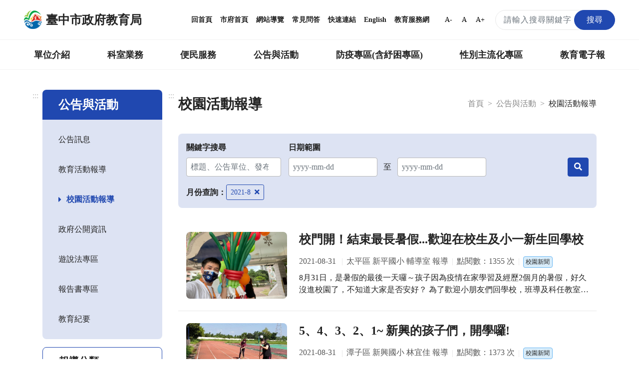

--- FILE ---
content_type: text/html; charset=UTF-8
request_url: https://tc.edu.tw/page/e78c96c9-54fc-453a-8119-72e5d4d0dcde?sel_month=2021-8
body_size: 24718
content:
<!DOCTYPE html>
<html lang="zh-TW">
<head>
    <meta charset="utf-8">
    <meta http-equiv="X-UA-Compatible" content="IE=edge">
    <meta name="DC.Title" content="臺中市政府教育局-校園活動報導"/>
    <meta name="DC.Subject" content="校園活動報導"/>
    <meta name="DC.Creator" content="TaiChung City Government"/>
    <meta name="DC.Publisher" content="TaiChung City Government"/>
    <meta name="DC.Date" content="2018-03-13"/>
    <meta name="DC.Type" content="文字"/>
    <meta name="DC.Identifier" content="387040000E"/>
    <meta name="DC.Contributor" content="TaiChung City Government"/>
    <meta name="DC.Format" content="text/html"/>
    <meta name="DC.Source" content="臺中市政府教育局"/>
    <meta name="DC.Language" content="中文"/>
    <meta name="DC.Rights" content="臺中市政府教育局"/>
    <meta name="Category.Theme" content="400"/>
    <meta name="Category.Cake" content="500"/>
    <meta name="Category.Service" content="300"/>
    <meta name="google-site-verification" content="_DBtMpKVEhHJHYqCKbZsF1_jkgjD_BbRTwk6SewRr0E"/>
    <meta name="DC.Keywords" content="臺中市政府, TaiChung City Government"/>
    <title>臺中市政府教育局-校園活動報導</title>
    <meta name="viewport" content="width=device-width, initial-scale=1">
    <link rel="canonical" href="https://www.tc.edu.tw">
    <link rel="icon" href="/img/favicon.ico">
    <link rel="stylesheet" href="/css/reset.css">
    <link rel="stylesheet" href="/css/bootstrap.min.css">
    <link href="/fontawesome/css/all.css" rel="stylesheet">
    <!--[if !IE]>-->
    <link rel="stylesheet" href="/css/style.css?v=20231229.0">
    <!--<![endif]-->
    <script src="/js/popper.min.js?v=20210520.0"></script>
    <script src="/js/jquery-3.5.1.min.js"></script>
    <script src="/js/bootstrap.min.js"></script>
    <script type="text/javascript">
        if (/MSIE \d|Trident.*rv:/.test(navigator.userAgent)) {
            document.write('<script src="/js/main-ie.js?version=20231219.0"><\/script>');
            document.write('<link rel="stylesheet" href="/css/style-ie.css?v=20231219.0">');
        } else {
            document.write('<script src="/js/main.js?version=20240515.0"><\/script>');
        }
    </script>
    <link rel="apple-touch-icon" href="/img/app-icon/apple-touch-icon-120x120.png">
    <link rel="apple-touch-icon" sizes="152" href="/img/app-icon/apple-touch-icon-152x152">
    <link rel="apple-touch-icon" sizes="167" href="/img/app-icon/apple-touch-icon-167x167">
    <link rel="apple-touch-icon" sizes="180" href="/img/app-icon/apple-touch-icon-180x180">
    <!-- Global site tag (gtag.js) - Google Analytics -->
    <script async src="https://www.googletagmanager.com/gtag/js?id=UA-21371904-1"></script>
    <script>
        window.dataLayer = window.dataLayer || [];
        function gtag(){dataLayer.push(arguments);}
        gtag('js', new Date());

        gtag('config', 'UA-21371904-1');
    </script>
        <link rel="stylesheet" href="/js/plugins/daterangepicker/daterangepicker.css">
    <link rel="stylesheet" href="/css/style-plugins.css?v=2">

    </head>
<body>
<noscript>
    <div class="noscript">您的瀏覽器不支援JavaScript功能，若部分網頁功能無法正常使用時，請開啟瀏覽器JavaScript狀態。<br>
        友善列印：請使用鍵盤按住Ctrl + P開啟列印功能<br>
        字級設定：IE6請利用鍵盤按住ALT鍵 + V → X → (G)最大(L)較大(M)中(S)較小(A)小，來選擇適合您的文字大小，而IE7（含）以上或Firefox瀏覽器則可利用鍵盤 Ctrl +
        (+)放大，(-)縮小來改變字型大小。
    </div>
</noscript>
<nav class="navbar navbar-expand-md" role="navigation">
    <a role="button" class="jump-to-main" href="#AC" tabindex="1">跳到主要內容區</a>
        <div class="navbar-top">
        <a class="navbar-brand" href="/" title="回首頁">
            <img src="/img/tc-logo/tc100logo1.png" alt="臺中市政府教育局局徽">
            <h1>臺中市政府教育局</h1>
        </a>
        <div class="navbar-nav">
            <a href="/" title="回首頁">回首頁</a>
            <a href="https://www.taichung.gov.tw/" target="_blank" title="市府首頁（另開新視窗）">市府首頁</a>
            <a href="/page/97c2eb9c-aeae-4710-ac57-f7152e377779" title="網站導覽">網站導覽</a>
            <a href="/page/cfbdf2b1-5421-4f06-8349-5f5774125738" title="常見問答">常見問答</a>
            <a href="/page/b661f080-9a52-4cb8-9ac2-c2f578f74e1f" title="快速連結">快速連結</a>
            <a href="https://english.taichung.gov.tw/education" target="_blank" title="English（另開新視窗）">English</a>
            <a href="https://service.tc.edu.tw/" target="_blank" title="教育服務網（另開新視窗）">教育服務網</a>
            <button onclick="SetFont('smallfont');" class="font-size-mode smallfont" title="字級變小">A-</button>
            <button onclick="SetFont('font');" class="font-size-mode font" title="預設字級">A</button>
            <button onclick="SetFont('bigfont');" class="font-size-mode bigfont" title="字級變大">A+</button>
            <div class="search-content">
                <form id="search_form" class="search-form" action="/search" method="get">
                    <label for="search_input" class="sr-only"></label>
                    <input name="q" id="search_input" type="text" class="form-control keyWord" accesskey="S"
                           title="搜尋關鍵字" placeholder="請輸入搜尋關鍵字"
                           aria-label="搜尋關鍵字">
                    <button type="submit" class="btn orange submit SearchBtn" title="搜尋"><span>搜尋</span></button>
                </form>
                <span id="search_close" class="search-close" aria-label="關閉搜尋"><i class="fas fa-times"
                                                                                  aria-hidden="true"></i></span>
                <span class="search search-open" aria-label="搜尋"><i class="fas fa-search" aria-hidden="true"></i></span>
            </div>
        </div>
    </div>
        <div class="navbar-bottom">
        <div class="nav-content">
            <ul data-function="nav_control">
                                                                            <li class="nav-item">
                                                            <span class="nav-tab">
                                    <a href="/page/0f22b6f8-a1e3-431a-a3b9-47d3644f4b77" title="單位介紹">單位介紹</a>
                                    </span>
                                <div class="dropdowns">
                                    <div class="secondary-nav">
                                                                                    <div class="sec-item">
                                                <div class="sec-tit">
                                                                                                            <a href="/page/88c049e4-8ff2-472e-90c3-84fa7e680223"
                                                           title="首長介紹">首長介紹</a>
                                                                                                    </div>
                                            </div>
                                                                                    <div class="sec-item">
                                                <div class="sec-tit">
                                                                                                            <a href="/page/f7ce1457-6e70-4b60-b641-917d78627e2c"
                                                           title="組織與職掌">組織與職掌</a>
                                                                                                    </div>
                                            </div>
                                                                                    <div class="sec-item">
                                                <div class="sec-tit">
                                                                                                            <a href="/page/742002fa-06d9-49e7-a25e-05f80c87e6b5"
                                                           title="各級學校">各級學校</a>
                                                                                                    </div>
                                            </div>
                                                                                    <div class="sec-item">
                                                <div class="sec-tit">
                                                                                                            <a href="/page/8d3601c1-609d-4cef-a2e3-ee1584b00c95"
                                                           title="局徽介紹">局徽介紹</a>
                                                                                                    </div>
                                            </div>
                                                                            </div>
                                </div>
                                                    </li>
                                                                                <li class="nav-item">
                                                            <span class="nav-tab">
                                    <a href="/page/7f41f790-be98-4fe6-8611-61eb729f114d" title="科室業務">科室業務</a>
                                    </span>
                                <div class="dropdowns">
                                    <div class="secondary-nav">
                                                                                    <div class="sec-item">
                                                <div class="sec-tit">
                                                                                                            <a href="/page/c9c7e389-1432-4c0f-a452-93bdb0364575"
                                                           title="局長室">局長室</a>
                                                                                                    </div>
                                            </div>
                                                                                    <div class="sec-item">
                                                <div class="sec-tit">
                                                                                                            <a href="/page/ac7f4ff8-2554-4eb2-938e-a408883991f2"
                                                           title="副局長室">副局長室</a>
                                                                                                    </div>
                                            </div>
                                                                                    <div class="sec-item">
                                                <div class="sec-tit">
                                                                                                            <a href="/page/30a981a6-281c-4b93-b37e-e293b2a34b78"
                                                           title="主任秘書">主任秘書</a>
                                                                                                    </div>
                                            </div>
                                                                                    <div class="sec-item">
                                                <div class="sec-tit">
                                                                                                            <a href="/page/00a0f22c-9428-4072-9e8c-6b6f16359c9f"
                                                           title="專門委員">專門委員</a>
                                                                                                    </div>
                                            </div>
                                                                                    <div class="sec-item">
                                                <div class="sec-tit">
                                                                                                            <a href="/page/9ac78e6e-c515-448f-a473-c7fd5c5dea4a"
                                                           title="高中職教育科">高中職教育科</a>
                                                                                                    </div>
                                            </div>
                                                                                    <div class="sec-item">
                                                <div class="sec-tit">
                                                                                                            <a href="/page/ab8b61b0-e358-4552-bd50-4e1f54a6d9db"
                                                           title="國中教育科">國中教育科</a>
                                                                                                    </div>
                                            </div>
                                                                                    <div class="sec-item">
                                                <div class="sec-tit">
                                                                                                            <a href="/page/1a98770c-7491-4959-9e5c-7f3dc07c37f6"
                                                           title="國小教育科">國小教育科</a>
                                                                                                    </div>
                                            </div>
                                                                                    <div class="sec-item">
                                                <div class="sec-tit">
                                                                                                            <a href="/page/4f8e250a-aaa8-46e4-a2e9-3252ff85c3c2"
                                                           title="幼兒教育科">幼兒教育科</a>
                                                                                                    </div>
                                            </div>
                                                                                    <div class="sec-item">
                                                <div class="sec-tit">
                                                                                                            <a href="/page/b94a70c2-29ab-4d2d-ae3d-a74755c3f06c"
                                                           title="終身教育科">終身教育科</a>
                                                                                                    </div>
                                            </div>
                                                                                    <div class="sec-item">
                                                <div class="sec-tit">
                                                                                                            <a href="/page/413cf1a3-d7ee-4488-ad1a-735d20c82888"
                                                           title="特殊教育科">特殊教育科</a>
                                                                                                    </div>
                                            </div>
                                                                                    <div class="sec-item">
                                                <div class="sec-tit">
                                                                                                            <a href="/page/1c1eeef3-43b9-4903-918a-3879995aaea8"
                                                           title="課程教學科">課程教學科</a>
                                                                                                    </div>
                                            </div>
                                                                                    <div class="sec-item">
                                                <div class="sec-tit">
                                                                                                            <a href="/page/4d94e9ed-6a30-46df-87e7-36054a25c8b1"
                                                           title="體育保健科">體育保健科</a>
                                                                                                    </div>
                                            </div>
                                                                                    <div class="sec-item">
                                                <div class="sec-tit">
                                                                                                            <a href="/page/4175f061-4a62-4c8d-b446-0eec42d7f393"
                                                           title="工程營繕科">工程營繕科</a>
                                                                                                    </div>
                                            </div>
                                                                                    <div class="sec-item">
                                                <div class="sec-tit">
                                                                                                            <a href="/page/acbbaaa0-750f-4fd7-b3dd-46e0f3b48745"
                                                           title="秘書室">秘書室</a>
                                                                                                    </div>
                                            </div>
                                                                                    <div class="sec-item">
                                                <div class="sec-tit">
                                                                                                            <a href="/page/704c6873-f3a5-44ab-a0d1-d1ebab153c3a"
                                                           title="學生事務室">學生事務室</a>
                                                                                                    </div>
                                            </div>
                                                                                    <div class="sec-item">
                                                <div class="sec-tit">
                                                                                                            <a href="/page/4458bee5-604f-4115-9d6b-d2686b344509"
                                                           title="人事室">人事室</a>
                                                                                                    </div>
                                            </div>
                                                                                    <div class="sec-item">
                                                <div class="sec-tit">
                                                                                                            <a href="/page/9f662bd9-a646-4953-9ac6-688e426f531f"
                                                           title="會計室">會計室</a>
                                                                                                    </div>
                                            </div>
                                                                                    <div class="sec-item">
                                                <div class="sec-tit">
                                                                                                            <a href="/page/8baf900a-980c-4197-a393-d8604cccbe4c"
                                                           title="政風室">政風室</a>
                                                                                                    </div>
                                            </div>
                                                                                    <div class="sec-item">
                                                <div class="sec-tit">
                                                                                                            <a href="/page/80fe2ea5-aad0-4692-9d6e-a9ac18d4e724"
                                                           title="家庭教育中心">家庭教育中心</a>
                                                                                                    </div>
                                            </div>
                                                                                    <div class="sec-item">
                                                <div class="sec-tit">
                                                                                                            <a href="/page/7771e183-2932-448b-aeef-4f05e56c0f4e"
                                                           title="臺中市教育網路中心">臺中市教育網路中心</a>
                                                                                                    </div>
                                            </div>
                                                                                    <div class="sec-item">
                                                <div class="sec-tit">
                                                                                                            <a href="/page/5b5108e7-5342-4711-b193-d6c3ffa0339f"
                                                           title="教師研習中心">教師研習中心</a>
                                                                                                    </div>
                                            </div>
                                                                                    <div class="sec-item">
                                                <div class="sec-tit">
                                                                                                            <a href="/page/edd8ab8d-eb3e-4b03-abb4-0a2969506b59"
                                                           title="專業實踐分團辦公室">專業實踐分團辦公室</a>
                                                                                                    </div>
                                            </div>
                                                                            </div>
                                </div>
                                                    </li>
                                                                                <li class="nav-item">
                                                            <span class="nav-tab">
                                    <a href="/page/42f1bb9b-401f-4040-b341-4999629a68ed" title="便民服務">便民服務</a>
                                    </span>
                                <div class="dropdowns">
                                    <div class="secondary-nav">
                                                                                    <div class="sec-item">
                                                <div class="sec-tit">
                                                                                                            <a href="/page/bf18f661-09ae-413e-ae67-ce752bb5d661"
                                                           title="重點業務">重點業務</a>
                                                                                                    </div>
                                            </div>
                                                                                    <div class="sec-item">
                                                <div class="sec-tit">
                                                                                                            <a href="/page/fd2c2e43-6d45-463d-ad3f-1c27330001d9"
                                                           title="教育局行事曆">教育局行事曆</a>
                                                                                                    </div>
                                            </div>
                                                                                    <div class="sec-item">
                                                <div class="sec-tit">
                                                                                                            <a href="/page/131cb09d-07a2-41bd-9acf-d8c009c3a47a"
                                                           title="檔案應用服務專區">檔案應用服務專區</a>
                                                                                                    </div>
                                            </div>
                                                                                    <div class="sec-item">
                                                <div class="sec-tit">
                                                                                                            <a href="/page/997ce801-5049-4af9-adcf-6ac75d87f87c"
                                                           title="法規下載">法規下載</a>
                                                                                                    </div>
                                            </div>
                                                                                    <div class="sec-item">
                                                <div class="sec-tit">
                                                                                                            <a href="/page/2e7ae731-405c-4283-ba4b-46bcd18a8811"
                                                           title="意見信箱">意見信箱</a>
                                                                                                    </div>
                                            </div>
                                                                            </div>
                                </div>
                                                    </li>
                                                                                <li class="nav-item">
                                                            <span class="nav-tab">
                                    <a href="/page/17eaf113-c954-4a41-ab6c-9199cfaa12b0" title="公告與活動">公告與活動</a>
                                    </span>
                                <div class="dropdowns">
                                    <div class="secondary-nav">
                                                                                    <div class="sec-item">
                                                <div class="sec-tit">
                                                                                                            <a href="/page/6ea0d0a0-c3e7-4485-9925-ac95271ad618"
                                                           title="公告訊息">公告訊息</a>
                                                                                                    </div>
                                            </div>
                                                                                    <div class="sec-item">
                                                <div class="sec-tit">
                                                                                                            <a href="/page/2d5c2c6c-bd4d-4d3c-a294-8a4f77a34d13"
                                                           title="教育活動報導">教育活動報導</a>
                                                                                                    </div>
                                            </div>
                                                                                    <div class="sec-item">
                                                <div class="sec-tit">
                                                                                                            <a href="/page/e78c96c9-54fc-453a-8119-72e5d4d0dcde"
                                                           title="校園活動報導">校園活動報導</a>
                                                                                                    </div>
                                            </div>
                                                                                    <div class="sec-item">
                                                <div class="sec-tit">
                                                                                                            <a href="/page/51044fbe-85f5-4cc0-a4af-ea2512916809"
                                                           title="政府公開資訊">政府公開資訊</a>
                                                                                                    </div>
                                            </div>
                                                                                    <div class="sec-item">
                                                <div class="sec-tit">
                                                                                                            <a href="/page/730555a6-263f-4e21-b6f1-5285f54d3935"
                                                           title="遊說法專區">遊說法專區</a>
                                                                                                    </div>
                                            </div>
                                                                                    <div class="sec-item">
                                                <div class="sec-tit">
                                                                                                            <a href="/page/77843e57-c4cb-4c41-94a2-c55aaf6a3e43"
                                                           title="報告書專區">報告書專區</a>
                                                                                                    </div>
                                            </div>
                                                                                    <div class="sec-item">
                                                <div class="sec-tit">
                                                                                                            <a href="/page/ce1653af-e584-470c-a3ad-4d0cd7216b90"
                                                           title="教育紀要">教育紀要</a>
                                                                                                    </div>
                                            </div>
                                                                            </div>
                                </div>
                                                    </li>
                                                                                <li class="nav-item">
                                                            <span class="nav-tab">
                                    <a href="/page/01d5d4b0-4402-4170-aea4-f02b2e65e82c" title="防疫專區(含紓困專區)">防疫專區(含紓困專區)</a>
                                    </span>
                                <div class="dropdowns">
                                    <div class="secondary-nav">
                                                                                    <div class="sec-item">
                                                <div class="sec-tit">
                                                                                                            <a href="/page/5bc00463-98ed-48f2-91d2-a9f95e8524b5"
                                                           title="學校政策">學校政策</a>
                                                                                                    </div>
                                            </div>
                                                                                    <div class="sec-item">
                                                <div class="sec-tit">
                                                                                                            <a href="/page/d4a78282-0c20-4696-bafd-8f1a8ac4289d"
                                                           title="防疫措施">防疫措施</a>
                                                                                                    </div>
                                            </div>
                                                                                    <div class="sec-item">
                                                <div class="sec-tit">
                                                                                                            <a href="/page/e74ff2a6-dae0-4874-835a-0b23f86ca791"
                                                           title="幼兒園">幼兒園</a>
                                                                                                    </div>
                                            </div>
                                                                                    <div class="sec-item">
                                                <div class="sec-tit">
                                                                                                            <a href="/page/79fe2363-95ea-41ab-a0ed-d811a1db43ba"
                                                           title="補習班、課照中心暨社區大學">補習班、課照中心暨社區大學</a>
                                                                                                    </div>
                                            </div>
                                                                                    <div class="sec-item">
                                                <div class="sec-tit">
                                                                                                            <a href="/page/42b69abf-8508-4ff8-a9ae-c5bca92b71f8"
                                                           title="臺中市居家安心照護方案">臺中市居家安心照護方案</a>
                                                                                                    </div>
                                            </div>
                                                                                    <div class="sec-item">
                                                <div class="sec-tit">
                                                                                                            <a href="/page/f808dc93-2400-452b-8fe0-55c0130f7ec6"
                                                           title="臺中市各級學校停課訊息">臺中市各級學校停課訊息</a>
                                                                                                    </div>
                                            </div>
                                                                                    <div class="sec-item">
                                                <div class="sec-tit">
                                                                                                            <a href="/page/49063efd-6e0c-494e-86bb-2f0a3243ed54"
                                                           title="學生疫苗">學生疫苗</a>
                                                                                                    </div>
                                            </div>
                                                                            </div>
                                </div>
                                                    </li>
                                                                                <li class="nav-item">
                                                            <span class="nav-tab">
                                    <a href="/page/88783181-6a4d-460a-9108-08b80ba0d02a" title="性別主流化專區">性別主流化專區</a>
                                    </span>
                                <div class="dropdowns">
                                    <div class="secondary-nav">
                                                                                    <div class="sec-item">
                                                <div class="sec-tit">
                                                                                                            <a href="/page/4a13b5da-ae6a-466d-9e6f-d172d302a77f"
                                                           title="性別平等專案小組">性別平等專案小組</a>
                                                                                                    </div>
                                            </div>
                                                                                    <div class="sec-item">
                                                <div class="sec-tit">
                                                                                                            <a href="/page/7c790466-395a-4288-bb69-361ba8865ff2"
                                                           title="性別意識培力">性別意識培力</a>
                                                                                                    </div>
                                            </div>
                                                                                    <div class="sec-item">
                                                <div class="sec-tit">
                                                                                                            <a href="/page/f4ee5e28-6a67-4e80-ad09-2bb510778929"
                                                           title="性別統計與分析">性別統計與分析</a>
                                                                                                    </div>
                                            </div>
                                                                                    <div class="sec-item">
                                                <div class="sec-tit">
                                                                                                            <a href="/page/28646a70-0bc7-494b-ad9a-60c726c40313"
                                                           title="性別影響評估">性別影響評估</a>
                                                                                                    </div>
                                            </div>
                                                                                    <div class="sec-item">
                                                <div class="sec-tit">
                                                                                                            <a href="/page/df1c560d-ba6b-4101-8014-4599b34014c7"
                                                           title="性別預算">性別預算</a>
                                                                                                    </div>
                                            </div>
                                                                                    <div class="sec-item">
                                                <div class="sec-tit">
                                                                                                            <a href="/page/8e866290-3366-4c95-b4e8-58e13987f2db"
                                                           title="CEDAW與性別平等宣導">CEDAW與性別平等宣導</a>
                                                                                                    </div>
                                            </div>
                                                                                    <div class="sec-item">
                                                <div class="sec-tit">
                                                                                                            <a href="/page/b219dcf0-c922-49d8-be5d-7c2476cd6ad9"
                                                           title="性別主流化執行成果">性別主流化執行成果</a>
                                                                                                    </div>
                                            </div>
                                                                                    <div class="sec-item">
                                                <div class="sec-tit">
                                                                                                            <a href="/page/4d764376-381d-4160-8951-480afefbf190"
                                                           title="性別相關法規">性別相關法規</a>
                                                                                                    </div>
                                            </div>
                                                                                    <div class="sec-item">
                                                <div class="sec-tit">
                                                                                                            <a href="/page/7910fe7b-d5e1-4cb9-962e-e2519d6cc3f6"
                                                           title="其他">其他</a>
                                                                                                    </div>
                                            </div>
                                                                            </div>
                                </div>
                                                    </li>
                                                                                <li class="nav-item">
                                                                                                <span class="nav-tab">
                                        <a href="https://epaper.tc.edu.tw" target="_blank" title="教育電子報（另開新視窗）">教育電子報</a>
                                    </span>
                                                                                    </li>
                                                                                    </ul>
        </div>
    </div>

        <div class="navbar-mobile">
        <div class="mobile-topnav">
            <a role="button" accesskey="U" id="AU" href="#AU" class="accesskey u" title="上方主選單連結區，此區塊呈現本網站的主選單連結(U)">:::</a>
            <span class="menu-open mr-3" role="button"
                  aria-label="展開選單">
                <i class="fas fa-bars" aria-hidden="true"></i>
                            </span>
            <a class="navbar-brand" href="/">
                <img src="/img/tc-logo/tc100logo1.png" alt="臺中市政府教育局局徽">
                <span>臺中市政府教育局</span>
            </a>
            <div class="topnav-right">
                <span class="search-open" aria-label="搜尋">
                    <i class="fas fa-search" aria-hidden="true"></i>
                </span>
                <div class="search-content">
                    <form id="m_search_form" class="search-form" action="/search" method="get">
                        <label for="search_input_sm" class="sr-only"></label>
                        <input name="q" type="text" id="search_input_sm" class="form-control" title="搜尋關鍵字"
                               placeholder="請輸入搜尋關鍵字" aria-label="搜尋關鍵字">
                        <button type="submit" class="btn orange submit" title="搜尋（另開新視窗）"><span>搜尋</span></button>
                    </form>
                    <span id="m_search_close" class="search-close" aria-label="關閉搜尋"><i class="fas fa-times"
                                                                                        aria-hidden="true"></i></span>
                </div>
            </div>
        </div>
        <div class="slide-mask"></div>
        <div class="slide">
            <ul class="mobile-accordion " id="m_accordion">
                <li class="nav-top">
                    <span class="menu-close" role="button" aria-label="展開選單">
                        <i class="fas fa-times" aria-hidden="true"></i>
                    </span>
                </li>
                <li class="nav-custom">
                    <a href="/page/97c2eb9c-aeae-4710-ac57-f7152e377779" title="網站導覽">網站導覽</a><a href="/page/cfbdf2b1-5421-4f06-8349-5f5774125738" title="常見問答">常見問答</a><a href="https://english.taichung.gov.tw/education" target="_blank"
                         title="English（另開新視窗）">English</a>

                </li>
                                                            <li class="nav-item nav-has-submenu">
                            <a role="button" href="#nav-0f22b6f8-a1e3-431a-a3b9-47d3644f4b77" class="nav-link" data-toggle="collapse"
                               data-target="#nav-0f22b6f8-a1e3-431a-a3b9-47d3644f4b77" aria-expanded="false" aria-controls="nav-0f22b6f8-a1e3-431a-a3b9-47d3644f4b77"
                               title="單位介紹">單位介紹</a>
                            <ul class="mobile-submenu collapse" id="nav-0f22b6f8-a1e3-431a-a3b9-47d3644f4b77" data-parent="#m_accordion">
                                                                    <li>
                                                                                    <a class="nav-link" href="/page/88c049e4-8ff2-472e-90c3-84fa7e680223"
                                               title="首長介紹">首長介紹</a>
                                                                            </li>
                                                                    <li>
                                                                                    <a class="nav-link" href="/page/f7ce1457-6e70-4b60-b641-917d78627e2c"
                                               title="組織與職掌">組織與職掌</a>
                                                                            </li>
                                                                    <li>
                                                                                    <a class="nav-link" href="/page/742002fa-06d9-49e7-a25e-05f80c87e6b5"
                                               title="各級學校">各級學校</a>
                                                                            </li>
                                                                    <li>
                                                                                    <a class="nav-link" href="/page/8d3601c1-609d-4cef-a2e3-ee1584b00c95"
                                               title="局徽介紹">局徽介紹</a>
                                                                            </li>
                                                            </ul>
                        </li>
                                                                                <li class="nav-item nav-has-submenu">
                            <a role="button" href="#nav-7f41f790-be98-4fe6-8611-61eb729f114d" class="nav-link" data-toggle="collapse"
                               data-target="#nav-7f41f790-be98-4fe6-8611-61eb729f114d" aria-expanded="false" aria-controls="nav-7f41f790-be98-4fe6-8611-61eb729f114d"
                               title="科室業務">科室業務</a>
                            <ul class="mobile-submenu collapse" id="nav-7f41f790-be98-4fe6-8611-61eb729f114d" data-parent="#m_accordion">
                                                                    <li>
                                                                                    <a class="nav-link" href="/page/c9c7e389-1432-4c0f-a452-93bdb0364575"
                                               title="局長室">局長室</a>
                                                                            </li>
                                                                    <li>
                                                                                    <a class="nav-link" href="/page/ac7f4ff8-2554-4eb2-938e-a408883991f2"
                                               title="副局長室">副局長室</a>
                                                                            </li>
                                                                    <li>
                                                                                    <a class="nav-link" href="/page/30a981a6-281c-4b93-b37e-e293b2a34b78"
                                               title="主任秘書">主任秘書</a>
                                                                            </li>
                                                                    <li>
                                                                                    <a class="nav-link" href="/page/00a0f22c-9428-4072-9e8c-6b6f16359c9f"
                                               title="專門委員">專門委員</a>
                                                                            </li>
                                                                    <li>
                                                                                    <a class="nav-link" href="/page/9ac78e6e-c515-448f-a473-c7fd5c5dea4a"
                                               title="高中職教育科">高中職教育科</a>
                                                                            </li>
                                                                    <li>
                                                                                    <a class="nav-link" href="/page/ab8b61b0-e358-4552-bd50-4e1f54a6d9db"
                                               title="國中教育科">國中教育科</a>
                                                                            </li>
                                                                    <li>
                                                                                    <a class="nav-link" href="/page/1a98770c-7491-4959-9e5c-7f3dc07c37f6"
                                               title="國小教育科">國小教育科</a>
                                                                            </li>
                                                                    <li>
                                                                                    <a class="nav-link" href="/page/4f8e250a-aaa8-46e4-a2e9-3252ff85c3c2"
                                               title="幼兒教育科">幼兒教育科</a>
                                                                            </li>
                                                                    <li>
                                                                                    <a class="nav-link" href="/page/b94a70c2-29ab-4d2d-ae3d-a74755c3f06c"
                                               title="終身教育科">終身教育科</a>
                                                                            </li>
                                                                    <li>
                                                                                    <a class="nav-link" href="/page/413cf1a3-d7ee-4488-ad1a-735d20c82888"
                                               title="特殊教育科">特殊教育科</a>
                                                                            </li>
                                                                    <li>
                                                                                    <a class="nav-link" href="/page/1c1eeef3-43b9-4903-918a-3879995aaea8"
                                               title="課程教學科">課程教學科</a>
                                                                            </li>
                                                                    <li>
                                                                                    <a class="nav-link" href="/page/4d94e9ed-6a30-46df-87e7-36054a25c8b1"
                                               title="體育保健科">體育保健科</a>
                                                                            </li>
                                                                    <li>
                                                                                    <a class="nav-link" href="/page/4175f061-4a62-4c8d-b446-0eec42d7f393"
                                               title="工程營繕科">工程營繕科</a>
                                                                            </li>
                                                                    <li>
                                                                                    <a class="nav-link" href="/page/acbbaaa0-750f-4fd7-b3dd-46e0f3b48745"
                                               title="秘書室">秘書室</a>
                                                                            </li>
                                                                    <li>
                                                                                    <a class="nav-link" href="/page/704c6873-f3a5-44ab-a0d1-d1ebab153c3a"
                                               title="學生事務室">學生事務室</a>
                                                                            </li>
                                                                    <li>
                                                                                    <a class="nav-link" href="/page/4458bee5-604f-4115-9d6b-d2686b344509"
                                               title="人事室">人事室</a>
                                                                            </li>
                                                                    <li>
                                                                                    <a class="nav-link" href="/page/9f662bd9-a646-4953-9ac6-688e426f531f"
                                               title="會計室">會計室</a>
                                                                            </li>
                                                                    <li>
                                                                                    <a class="nav-link" href="/page/8baf900a-980c-4197-a393-d8604cccbe4c"
                                               title="政風室">政風室</a>
                                                                            </li>
                                                                    <li>
                                                                                    <a class="nav-link" href="/page/80fe2ea5-aad0-4692-9d6e-a9ac18d4e724"
                                               title="家庭教育中心">家庭教育中心</a>
                                                                            </li>
                                                                    <li>
                                                                                    <a class="nav-link" href="/page/7771e183-2932-448b-aeef-4f05e56c0f4e"
                                               title="臺中市教育網路中心">臺中市教育網路中心</a>
                                                                            </li>
                                                                    <li>
                                                                                    <a class="nav-link" href="/page/5b5108e7-5342-4711-b193-d6c3ffa0339f"
                                               title="教師研習中心">教師研習中心</a>
                                                                            </li>
                                                                    <li>
                                                                                    <a class="nav-link" href="/page/edd8ab8d-eb3e-4b03-abb4-0a2969506b59"
                                               title="專業實踐分團辦公室">專業實踐分團辦公室</a>
                                                                            </li>
                                                            </ul>
                        </li>
                                                                                <li class="nav-item nav-has-submenu">
                            <a role="button" href="#nav-42f1bb9b-401f-4040-b341-4999629a68ed" class="nav-link" data-toggle="collapse"
                               data-target="#nav-42f1bb9b-401f-4040-b341-4999629a68ed" aria-expanded="false" aria-controls="nav-42f1bb9b-401f-4040-b341-4999629a68ed"
                               title="便民服務">便民服務</a>
                            <ul class="mobile-submenu collapse" id="nav-42f1bb9b-401f-4040-b341-4999629a68ed" data-parent="#m_accordion">
                                                                    <li>
                                                                                    <a class="nav-link" href="/page/bf18f661-09ae-413e-ae67-ce752bb5d661"
                                               title="重點業務">重點業務</a>
                                                                            </li>
                                                                    <li>
                                                                                    <a class="nav-link" href="/page/fd2c2e43-6d45-463d-ad3f-1c27330001d9"
                                               title="教育局行事曆">教育局行事曆</a>
                                                                            </li>
                                                                    <li>
                                                                                    <a class="nav-link" href="/page/131cb09d-07a2-41bd-9acf-d8c009c3a47a"
                                               title="檔案應用服務專區">檔案應用服務專區</a>
                                                                            </li>
                                                                    <li>
                                                                                    <a class="nav-link" href="/page/997ce801-5049-4af9-adcf-6ac75d87f87c"
                                               title="法規下載">法規下載</a>
                                                                            </li>
                                                                    <li>
                                                                                    <a class="nav-link" href="/page/2e7ae731-405c-4283-ba4b-46bcd18a8811"
                                               title="意見信箱">意見信箱</a>
                                                                            </li>
                                                            </ul>
                        </li>
                                                                                <li class="nav-item nav-has-submenu">
                            <a role="button" href="#nav-17eaf113-c954-4a41-ab6c-9199cfaa12b0" class="nav-link" data-toggle="collapse"
                               data-target="#nav-17eaf113-c954-4a41-ab6c-9199cfaa12b0" aria-expanded="false" aria-controls="nav-17eaf113-c954-4a41-ab6c-9199cfaa12b0"
                               title="公告與活動">公告與活動</a>
                            <ul class="mobile-submenu collapse" id="nav-17eaf113-c954-4a41-ab6c-9199cfaa12b0" data-parent="#m_accordion">
                                                                    <li>
                                                                                    <a class="nav-link" href="/page/6ea0d0a0-c3e7-4485-9925-ac95271ad618"
                                               title="公告訊息">公告訊息</a>
                                                                            </li>
                                                                    <li>
                                                                                    <a class="nav-link" href="/page/2d5c2c6c-bd4d-4d3c-a294-8a4f77a34d13"
                                               title="教育活動報導">教育活動報導</a>
                                                                            </li>
                                                                    <li>
                                                                                    <a class="nav-link" href="/page/e78c96c9-54fc-453a-8119-72e5d4d0dcde"
                                               title="校園活動報導">校園活動報導</a>
                                                                            </li>
                                                                    <li>
                                                                                    <a class="nav-link" href="/page/51044fbe-85f5-4cc0-a4af-ea2512916809"
                                               title="政府公開資訊">政府公開資訊</a>
                                                                            </li>
                                                                    <li>
                                                                                    <a class="nav-link" href="/page/730555a6-263f-4e21-b6f1-5285f54d3935"
                                               title="遊說法專區">遊說法專區</a>
                                                                            </li>
                                                                    <li>
                                                                                    <a class="nav-link" href="/page/77843e57-c4cb-4c41-94a2-c55aaf6a3e43"
                                               title="報告書專區">報告書專區</a>
                                                                            </li>
                                                                    <li>
                                                                                    <a class="nav-link" href="/page/ce1653af-e584-470c-a3ad-4d0cd7216b90"
                                               title="教育紀要">教育紀要</a>
                                                                            </li>
                                                            </ul>
                        </li>
                                                                                <li class="nav-item nav-has-submenu">
                            <a role="button" href="#nav-01d5d4b0-4402-4170-aea4-f02b2e65e82c" class="nav-link" data-toggle="collapse"
                               data-target="#nav-01d5d4b0-4402-4170-aea4-f02b2e65e82c" aria-expanded="false" aria-controls="nav-01d5d4b0-4402-4170-aea4-f02b2e65e82c"
                               title="防疫專區(含紓困專區)">防疫專區(含紓困專區)</a>
                            <ul class="mobile-submenu collapse" id="nav-01d5d4b0-4402-4170-aea4-f02b2e65e82c" data-parent="#m_accordion">
                                                                    <li>
                                                                                    <a class="nav-link" href="/page/5bc00463-98ed-48f2-91d2-a9f95e8524b5"
                                               title="學校政策">學校政策</a>
                                                                            </li>
                                                                    <li>
                                                                                    <a class="nav-link" href="/page/d4a78282-0c20-4696-bafd-8f1a8ac4289d"
                                               title="防疫措施">防疫措施</a>
                                                                            </li>
                                                                    <li>
                                                                                    <a class="nav-link" href="/page/e74ff2a6-dae0-4874-835a-0b23f86ca791"
                                               title="幼兒園">幼兒園</a>
                                                                            </li>
                                                                    <li>
                                                                                    <a class="nav-link" href="/page/79fe2363-95ea-41ab-a0ed-d811a1db43ba"
                                               title="補習班、課照中心暨社區大學">補習班、課照中心暨社區大學</a>
                                                                            </li>
                                                                    <li>
                                                                                    <a class="nav-link" href="/page/42b69abf-8508-4ff8-a9ae-c5bca92b71f8"
                                               title="臺中市居家安心照護方案">臺中市居家安心照護方案</a>
                                                                            </li>
                                                                    <li>
                                                                                    <a class="nav-link" href="/page/f808dc93-2400-452b-8fe0-55c0130f7ec6"
                                               title="臺中市各級學校停課訊息">臺中市各級學校停課訊息</a>
                                                                            </li>
                                                                    <li>
                                                                                    <a class="nav-link" href="/page/49063efd-6e0c-494e-86bb-2f0a3243ed54"
                                               title="學生疫苗">學生疫苗</a>
                                                                            </li>
                                                            </ul>
                        </li>
                                                                                <li class="nav-item nav-has-submenu">
                            <a role="button" href="#nav-88783181-6a4d-460a-9108-08b80ba0d02a" class="nav-link" data-toggle="collapse"
                               data-target="#nav-88783181-6a4d-460a-9108-08b80ba0d02a" aria-expanded="false" aria-controls="nav-88783181-6a4d-460a-9108-08b80ba0d02a"
                               title="性別主流化專區">性別主流化專區</a>
                            <ul class="mobile-submenu collapse" id="nav-88783181-6a4d-460a-9108-08b80ba0d02a" data-parent="#m_accordion">
                                                                    <li>
                                                                                    <a class="nav-link" href="/page/4a13b5da-ae6a-466d-9e6f-d172d302a77f"
                                               title="性別平等專案小組">性別平等專案小組</a>
                                                                            </li>
                                                                    <li>
                                                                                    <a class="nav-link" href="/page/7c790466-395a-4288-bb69-361ba8865ff2"
                                               title="性別意識培力">性別意識培力</a>
                                                                            </li>
                                                                    <li>
                                                                                    <a class="nav-link" href="/page/f4ee5e28-6a67-4e80-ad09-2bb510778929"
                                               title="性別統計與分析">性別統計與分析</a>
                                                                            </li>
                                                                    <li>
                                                                                    <a class="nav-link" href="/page/28646a70-0bc7-494b-ad9a-60c726c40313"
                                               title="性別影響評估">性別影響評估</a>
                                                                            </li>
                                                                    <li>
                                                                                    <a class="nav-link" href="/page/df1c560d-ba6b-4101-8014-4599b34014c7"
                                               title="性別預算">性別預算</a>
                                                                            </li>
                                                                    <li>
                                                                                    <a class="nav-link" href="/page/8e866290-3366-4c95-b4e8-58e13987f2db"
                                               title="CEDAW與性別平等宣導">CEDAW與性別平等宣導</a>
                                                                            </li>
                                                                    <li>
                                                                                    <a class="nav-link" href="/page/b219dcf0-c922-49d8-be5d-7c2476cd6ad9"
                                               title="性別主流化執行成果">性別主流化執行成果</a>
                                                                            </li>
                                                                    <li>
                                                                                    <a class="nav-link" href="/page/4d764376-381d-4160-8951-480afefbf190"
                                               title="性別相關法規">性別相關法規</a>
                                                                            </li>
                                                                    <li>
                                                                                    <a class="nav-link" href="/page/7910fe7b-d5e1-4cb9-962e-e2519d6cc3f6"
                                               title="其他">其他</a>
                                                                            </li>
                                                            </ul>
                        </li>
                                                                                <li class="nav-item">
                                                            <a class="nav-link" href="https://epaper.tc.edu.tw" target="_blank"
                                   title="教育電子報（另開新視窗）">教育電子報</a>
                                                    </li>
                                                                                <li class="nav-item nav-has-submenu">
                            <a role="button" href="#nav-57b33b23-3d5a-45c3-962d-6bffe7385d34" class="nav-link" data-toggle="collapse"
                               data-target="#nav-57b33b23-3d5a-45c3-962d-6bffe7385d34" aria-expanded="false" aria-controls="nav-57b33b23-3d5a-45c3-962d-6bffe7385d34"
                               title="網站資訊">網站資訊</a>
                            <ul class="mobile-submenu collapse" id="nav-57b33b23-3d5a-45c3-962d-6bffe7385d34" data-parent="#m_accordion">
                                                                    <li>
                                                                                    <a class="nav-link" href="/page/97c2eb9c-aeae-4710-ac57-f7152e377779"
                                               title="網站導覽">網站導覽</a>
                                                                            </li>
                                                                    <li>
                                                                                    <a class="nav-link" href="/page/cfbdf2b1-5421-4f06-8349-5f5774125738"
                                               title="常見問答">常見問答</a>
                                                                            </li>
                                                                    <li>
                                                                                    <a class="nav-link" href="/page/d9a68b7e-364d-4402-a2d3-2626df65486c"
                                               title="隱私權及資訊安全政策">隱私權及資訊安全政策</a>
                                                                            </li>
                                                                    <li>
                                                                                    <a class="nav-link" href="/page/d7d9c99b-2612-4233-abf6-93d8315f0f41"
                                               title="網站服務條款">網站服務條款</a>
                                                                            </li>
                                                                    <li>
                                                                                    <a class="nav-link" href="/page/fc61e928-127c-453a-b518-0a74d69c0ca8"
                                               title="無障礙宣告">無障礙宣告</a>
                                                                            </li>
                                                                    <li>
                                                                                    <a class="nav-link" href="/page/830081ec-82b5-4956-bbd7-4422473a9bce"
                                               title="交通指南">交通指南</a>
                                                                            </li>
                                                                    <li>
                                                                                    <a class="nav-link" href="/page/0b077cc4-15e5-4035-a067-840fc0f9d502"
                                               title="教育局電話分機一覽表">教育局電話分機一覽表</a>
                                                                            </li>
                                                                    <li>
                                                                                    <a class="nav-link" href="/page/be8c9fb8-5be9-49fb-83ba-19a547b9ed06"
                                               title="常用連結">常用連結</a>
                                                                            </li>
                                                                    <li>
                                                                                    <a class="nav-link" href="/page/b661f080-9a52-4cb8-9ac2-c2f578f74e1f"
                                               title="快速連結">快速連結</a>
                                                                            </li>
                                                            </ul>
                        </li>
                                                    <li class="nav-item">
                    <a class="nav-link" href="https://service.tc.edu.tw/" target="_blank" title="教育服務網（另開新視窗）">教育服務網</a>
                </li>
            </ul>
        </div>
    </div>
</nav>

<div class="mask-content"></div>
<main id="main" class="main-content">
            <section>
    <div class="container clearfix">
                <aside class="sidebar">
            <a accesskey="L" id="AL" href="#AL" class="accesskey" title="左方次選單連結區，此區塊呈現本網站的次選單連結(L)">:::</a>
            <div class="sidebar-title">公告與活動</div>
            <ul class="accordion sidebar-panel" id="">
                                    <li class="panel ">
                                                    <a href="/page/6ea0d0a0-c3e7-4485-9925-ac95271ad618" title="公告訊息">公告訊息</a>
                                            </li>
                                    <li class="panel ">
                                                    <a href="/page/2d5c2c6c-bd4d-4d3c-a294-8a4f77a34d13" title="教育活動報導">教育活動報導</a>
                                            </li>
                                    <li class="panel active">
                                                    <a href="/page/e78c96c9-54fc-453a-8119-72e5d4d0dcde" title="校園活動報導">校園活動報導</a>
                                            </li>
                                    <li class="panel ">
                                                    <a href="/page/51044fbe-85f5-4cc0-a4af-ea2512916809" title="政府公開資訊">政府公開資訊</a>
                                            </li>
                                    <li class="panel ">
                                                    <a href="/page/730555a6-263f-4e21-b6f1-5285f54d3935" title="遊說法專區">遊說法專區</a>
                                            </li>
                                    <li class="panel ">
                                                    <a href="/page/77843e57-c4cb-4c41-94a2-c55aaf6a3e43" title="報告書專區">報告書專區</a>
                                            </li>
                                    <li class="panel ">
                                                    <a href="/page/ce1653af-e584-470c-a3ad-4d0cd7216b90" title="教育紀要">教育紀要</a>
                                            </li>
                            </ul>
                        <div class="filter">
                <div class="sidebar-title">
                    報導分類
                </div>
                <ul class="sidebar-panel" data-kind="kind">
                                            <li class="panel" data-param="校園新聞">
                            <a href="/page/e78c96c9-54fc-453a-8119-72e5d4d0dcde?news_kind=校園新聞">
                                校園新聞
                                <span class="badge badge-info badge-pill">14125
                            </a>
                        </li>
                                            <li class="panel" data-param="教學活動">
                            <a href="/page/e78c96c9-54fc-453a-8119-72e5d4d0dcde?news_kind=教學活動">
                                教學活動
                                <span class="badge badge-info badge-pill">6139
                            </a>
                        </li>
                                            <li class="panel" data-param="榮譽事蹟">
                            <a href="/page/e78c96c9-54fc-453a-8119-72e5d4d0dcde?news_kind=榮譽事蹟">
                                榮譽事蹟
                                <span class="badge badge-info badge-pill">1898
                            </a>
                        </li>
                                            <li class="panel" data-param="美感-其他">
                            <a href="/page/e78c96c9-54fc-453a-8119-72e5d4d0dcde?news_kind=美感-其他">
                                美感-其他
                                <span class="badge badge-info badge-pill">280
                            </a>
                        </li>
                                            <li class="panel" data-param="人物特寫">
                            <a href="/page/e78c96c9-54fc-453a-8119-72e5d4d0dcde?news_kind=人物特寫">
                                人物特寫
                                <span class="badge badge-info badge-pill">224
                            </a>
                        </li>
                                            <li class="panel" data-param="美感-花博">
                            <a href="/page/e78c96c9-54fc-453a-8119-72e5d4d0dcde?news_kind=美感-花博">
                                美感-花博
                                <span class="badge badge-info badge-pill">17
                            </a>
                        </li>
                                            <li class="panel" data-param="美感-陶藝">
                            <a href="/page/e78c96c9-54fc-453a-8119-72e5d4d0dcde?news_kind=美感-陶藝">
                                美感-陶藝
                                <span class="badge badge-info badge-pill">13
                            </a>
                        </li>
                                    </ul>
                <div class="sidebar-title">分月新聞瀏覽</div>
                <ul class="sidebar-panel" data-kind="month">
                                            <li class="panel" data-param="2020-12">
                            <a href="/page/e78c96c9-54fc-453a-8119-72e5d4d0dcde?sel_month=2020-12">
                                2020年12月
                                <span class="badge badge-warning badge-pill">589</span>
                            </a>
                        </li>
                                            <li class="panel" data-param="2021-12">
                            <a href="/page/e78c96c9-54fc-453a-8119-72e5d4d0dcde?sel_month=2021-12">
                                2021年12月
                                <span class="badge badge-warning badge-pill">624</span>
                            </a>
                        </li>
                                            <li class="panel" data-param="2021-11">
                            <a href="/page/e78c96c9-54fc-453a-8119-72e5d4d0dcde?sel_month=2021-11">
                                2021年11月
                                <span class="badge badge-warning badge-pill">557</span>
                            </a>
                        </li>
                                            <li class="panel" data-param="2021-10">
                            <a href="/page/e78c96c9-54fc-453a-8119-72e5d4d0dcde?sel_month=2021-10">
                                2021年10月
                                <span class="badge badge-warning badge-pill">427</span>
                            </a>
                        </li>
                                            <li class="panel" data-param="2021-9">
                            <a href="/page/e78c96c9-54fc-453a-8119-72e5d4d0dcde?sel_month=2021-9">
                                2021年9月
                                <span class="badge badge-warning badge-pill">514</span>
                            </a>
                        </li>
                                            <li class="panel" data-param="2021-8">
                            <a href="/page/e78c96c9-54fc-453a-8119-72e5d4d0dcde?sel_month=2021-8">
                                2021年8月
                                <span class="badge badge-warning badge-pill">185</span>
                            </a>
                        </li>
                                            <li class="panel" data-param="2021-7">
                            <a href="/page/e78c96c9-54fc-453a-8119-72e5d4d0dcde?sel_month=2021-7">
                                2021年7月
                                <span class="badge badge-warning badge-pill">137</span>
                            </a>
                        </li>
                                            <li class="panel" data-param="2021-6">
                            <a href="/page/e78c96c9-54fc-453a-8119-72e5d4d0dcde?sel_month=2021-6">
                                2021年6月
                                <span class="badge badge-warning badge-pill">387</span>
                            </a>
                        </li>
                                            <li class="panel" data-param="2021-5">
                            <a href="/page/e78c96c9-54fc-453a-8119-72e5d4d0dcde?sel_month=2021-5">
                                2021年5月
                                <span class="badge badge-warning badge-pill">382</span>
                            </a>
                        </li>
                                            <li class="panel" data-param="2021-4">
                            <a href="/page/e78c96c9-54fc-453a-8119-72e5d4d0dcde?sel_month=2021-4">
                                2021年4月
                                <span class="badge badge-warning badge-pill">398</span>
                            </a>
                        </li>
                                            <li class="panel" data-param="2021-3">
                            <a href="/page/e78c96c9-54fc-453a-8119-72e5d4d0dcde?sel_month=2021-3">
                                2021年3月
                                <span class="badge badge-warning badge-pill">499</span>
                            </a>
                        </li>
                                            <li class="panel" data-param="2021-2">
                            <a href="/page/e78c96c9-54fc-453a-8119-72e5d4d0dcde?sel_month=2021-2">
                                2021年2月
                                <span class="badge badge-warning badge-pill">156</span>
                            </a>
                        </li>
                                    </ul>
                <div class="sidebar-title">學校發表排行</div>
                <ul class="sidebar-panel" data-kind="school">
                                            <li class="panel" data-param="445">
                            <a href="/page/e78c96c9-54fc-453a-8119-72e5d4d0dcde?sel_school=445">
                                潭子區－潭陽國小
                                <span class="badge badge-warning badge-pill">2183</span>
                            </a>
                        </li>
                                            <li class="panel" data-param="749">
                            <a href="/page/e78c96c9-54fc-453a-8119-72e5d4d0dcde?sel_school=749">
                                北屯區－北屯國小
                                <span class="badge badge-warning badge-pill">1985</span>
                            </a>
                        </li>
                                            <li class="panel" data-param="738">
                            <a href="/page/e78c96c9-54fc-453a-8119-72e5d4d0dcde?sel_school=738">
                                西區－忠孝國小
                                <span class="badge badge-warning badge-pill">1486</span>
                            </a>
                        </li>
                                            <li class="panel" data-param="750">
                            <a href="/page/e78c96c9-54fc-453a-8119-72e5d4d0dcde?sel_school=750">
                                北屯區－文心國小
                                <span class="badge badge-warning badge-pill">1158</span>
                            </a>
                        </li>
                                            <li class="panel" data-param="382">
                            <a href="/page/e78c96c9-54fc-453a-8119-72e5d4d0dcde?sel_school=382">
                                大里區－大里高中
                                <span class="badge badge-warning badge-pill">896</span>
                            </a>
                        </li>
                                            <li class="panel" data-param="385">
                            <a href="/page/e78c96c9-54fc-453a-8119-72e5d4d0dcde?sel_school=385">
                                大里區－光正國中
                                <span class="badge badge-warning badge-pill">885</span>
                            </a>
                        </li>
                                            <li class="panel" data-param="447">
                            <a href="/page/e78c96c9-54fc-453a-8119-72e5d4d0dcde?sel_school=447">
                                潭子區－華盛頓國小
                                <span class="badge badge-warning badge-pill">819</span>
                            </a>
                        </li>
                                            <li class="panel" data-param="709">
                            <a href="/page/e78c96c9-54fc-453a-8119-72e5d4d0dcde?sel_school=709">
                                北屯區－仁愛國小
                                <span class="badge badge-warning badge-pill">772</span>
                            </a>
                        </li>
                                            <li class="panel" data-param="472">
                            <a href="/page/e78c96c9-54fc-453a-8119-72e5d4d0dcde?sel_school=472">
                                大甲區－文昌國小
                                <span class="badge badge-warning badge-pill">673</span>
                            </a>
                        </li>
                                            <li class="panel" data-param="739">
                            <a href="/page/e78c96c9-54fc-453a-8119-72e5d4d0dcde?sel_school=739">
                                西區－大勇國小
                                <span class="badge badge-warning badge-pill">516</span>
                            </a>
                        </li>
                                    </ul>
            </div>
                </aside>
        <div class="content-wrap">
            <a accesskey="C" id="AC" href="#AC" class="accesskey c" title="中間主要內容區，此區塊呈現網頁主要內容(C)">:::</a>
            <div class="header">
                <nav aria-label="breadcrumb">
                                        <ol class="breadcrumb">
                                                     <li class="breadcrumb-item"><a
                                        href="/"
                                        title="首頁">首頁</a>
                            </li>                               <li class="breadcrumb-item"><a
                                        href="/page/17eaf113-c954-4a41-ab6c-9199cfaa12b0"
                                        title="公告與活動">公告與活動</a>
                            </li>                               <li class="breadcrumb-item active" title="校園活動報導">校園活動報導</li>                      </ol>
                </nav>
                                <h2 class="title">校園活動報導</h2>
                
            </div>
            <div class="content">
                            <form action="/page/e78c96c9-54fc-453a-8119-72e5d4d0dcde">
                <div class="top-bar">
                    <div class="row">
                        <div class="col-md-3 col-sm-4 col-8">
                                                        <div class="form-group">
                                <div class="form-group">
    <label for="keyword">關鍵字搜尋</label>
    <input type="text" name="keyword" placeholder="&#x6A19;&#x984C;&#x3001;&#x516C;&#x544A;&#x55AE;&#x4F4D;&#x3001;&#x767C;&#x5E03;&#x4EBA;" aria-label="&#x95DC;&#x9375;&#x5B57;&#x641C;&#x5C0B;" id="keyword" class="form-control" value="">
</div>
                            </div>
                        </div>
                        <div class="col-md-6 col-sm-8 collapse collapse-sm" id="collapseSmDaterange">
                                                        <div class="form-group form-daterange">
                                <label for="search_date_start">日期範圍</label>
                                <div class="form-daterange-group">
                                    <input id="search_date_start" name="open_time" type="text"
                                           class="form-control date-select"
                                           placeholder="yyyy-mm-dd" aria-label="開始日期"
                                           value="">
                                    <span>至</span>
                                    <label for="search_date_end" class="sr-only">結束日期</label>
                                    <input id="search_date_end" name="end_time" type="text"
                                           class="form-control date-select"
                                           placeholder="yyyy-mm-dd" aria-label="結束日期" value="">
                                </div>
                            </div>
                        </div>
                        <div class="col-md-2 col-sm-4 col-4 offset-md-0 offset-sm-8 ml-auto text-right">
                            <button class="btn btn-primary search-btn h-label" type="submit"
                                    id="keyword_btn"
                                    aria-label="搜尋"><i class="fas fa-search" aria-hidden="true"></i></button>
                        </div>
                        <div class="col-12">
                            <a href="" class="more-btn" data-toggle="collapse"
                               data-target=".collapse-sm" aria-expanded="false"
                               aria-controls="collapseSmDaterange" title="展開更多篩選條件"><span>更多篩選條件<i
                                            class="fas fa-chevron-down right" aria-hidden="true"></i></span></a>
                        </div>
                    </div>
                                                                <div class="row">
                            <div class="col-12">
                                <div class="d-flex align-items-center mb-3">
                                    <span class="font-weight-bold">月份查詢：</span>
                                    <button class="btn btn-sm btn-outline-primary mb-0"
                                            aria-label="移除月份查詢條件－2021-8">2021-8
                                        <i
                                                class="fas fa-times right" aria-hidden="true"></i></button>
                                </div>
                            </div>
                        </div>
                                                        </div>
            </form>
                                                <ul class="activity-list" id="listData">
                                                    <li>
                        <a href="/page/e78c96c9-54fc-453a-8119-72e5d4d0dcde/activity-school-content?id=89366"
                           title="校門開！結束最長暑假...歡迎在校生及小一新生回學校">
                            <div class="activity-block">
                                <div class="activity-img">
                                                                            <figure>
                                            <img class="img-thumbnail titleImage"
                                                 src="/show-image/SchoolNewsFile-612e3cb862147c573d31f0e9.png"
                                                 alt="">
                                        </figure>
                                        <ul style="display: none;">
                                                                                            <li data-caption=""
                                                    data-thumb="/show-image/SchoolNewsFile-612e3cb862147c573d31f0e8.png">
                                                </li>
                                                                                            <li data-caption=""
                                                    data-thumb="/show-image/SchoolNewsFile-612e3cb862147c573d31f0e9.png">
                                                </li>
                                                                                            <li data-caption=""
                                                    data-thumb="/show-image/SchoolNewsFile-612e3cb962147c573d31f0ea.png">
                                                </li>
                                                                                            <li data-caption=""
                                                    data-thumb="/show-image/SchoolNewsFile-612e3cb962147c573d31f0eb.png">
                                                </li>
                                                                                    </ul>
                                                                    </div>
                                <div class="activity-info">
                                    <h3 class="activity-title">
                                        校門開！結束最長暑假...歡迎在校生及小一新生回學校                                    </h3>
                                    <div class="activity-note">
                                        <span>2021-08-31</span>                                        <span>太平區 新平國小 輔導室 報導</span><span id="hits-89366">點閱數：1355 次</span><span><span class="badge badge-info">校園新聞</span></span>
                                    </div>
                                    <p>
                                        8月31日，是暑假的最後一天囉～孩子因為疫情在家學習及經歷2個月的暑假，好久沒進校園了，不知道大家是否安好？
為了歡迎小朋友們回學校，班導及科任教室已經擦擦洗洗、佈置教室好些天了，兼任行政工作的老師們、教職員工也忙了好一陣子，最後收尾的工作就是穿堂佈置囉～
感謝家長會張育彰會長，今年依然領軍家長會成員，在詹益瑞常委發揮巧思及張羅各項工具，耿德、佩宸（兼2位小幫手）、茜茹及輔導室夥伴共同巧手做，不到2小時智慧門就搭建完成了。輔導室主任望著智慧門，不禁讚嘆著，氣球王子和家長會成員果然名不虛傳，能利用氣球做出蔥、蘿蔔、芹菜以及蘋果造型。
期待明天小朋友入校穿過智慧門，每一位都能聰明伶俐、勤勉學習、平平安安喔～                                    </p>
                                </div>
                            </div>
                        </a>
                    </li>
                                    <li>
                        <a href="/page/e78c96c9-54fc-453a-8119-72e5d4d0dcde/activity-school-content?id=89365"
                           title="5、4、3、2、1~ 新興的孩子們，開學囉!">
                            <div class="activity-block">
                                <div class="activity-img">
                                                                            <figure>
                                            <img class="img-thumbnail titleImage"
                                                 src="/show-image/SchoolNewsFile-612e2679e1d9d242914e5102.png"
                                                 alt="">
                                        </figure>
                                        <ul style="display: none;">
                                                                                            <li data-caption=""
                                                    data-thumb="/show-image/SchoolNewsFile-612e2679e1d9d242914e50ff.png">
                                                </li>
                                                                                            <li data-caption=""
                                                    data-thumb="/show-image/SchoolNewsFile-612e2679e1d9d242914e5100.png">
                                                </li>
                                                                                            <li data-caption=""
                                                    data-thumb="/show-image/SchoolNewsFile-612e2679e1d9d242914e5101.png">
                                                </li>
                                                                                            <li data-caption=""
                                                    data-thumb="/show-image/SchoolNewsFile-612e2679e1d9d242914e5102.png">
                                                </li>
                                                                                            <li data-caption=""
                                                    data-thumb="/show-image/SchoolNewsFile-612e2679e1d9d242914e5103.png">
                                                </li>
                                                                                    </ul>
                                                                    </div>
                                <div class="activity-info">
                                    <h3 class="activity-title">
                                        5、4、3、2、1~ 新興的孩子們，開學囉!                                    </h3>
                                    <div class="activity-note">
                                        <span>2021-08-31</span>                                        <span>潭子區 新興國小 林宜佳 報導</span><span id="hits-89365">點閱數：1373 次</span><span><span class="badge badge-info">校園新聞</span></span>
                                    </div>
                                    <p>
                                        最長暑假結束，開學已進入倒數階段了。
向來花木扶疏、生態豐富的新興校園，在長達三個多月的時間中，少了孩子們的活動足跡，不只光蠟樹上的獨角仙，生態池裡的青蛙、小魚、烏龜活動地更肆意了；楓香林裡還有可愛貓頭鷹來光顧；草皮和廣場上也有各種鳥兒來散步；而花草樹木更是枝葉繁茂地生長著。
為了迎接新興的孩子們回來校園，老師們全體動員花費了不少時間，不只清潔打掃教室，還分工除草、修剪樹枝、掃落葉、洗地板、清廁所、擦戶外圖書角的書櫃、桌椅。
除此之外，為了讓爸爸、媽媽在開學前，能先初步了解學校的運作，及開學後的防疫新措施，在行政團隊的協助之下，導師們已先召開了線上班親會。
還有~ 還有~ 不只有教室布置、新學期課程備課，考慮到長時間的線上學習，可能會造成孩子們的學習成果有落差，不利於開學後的新課程銜接。校長、主任、組長、老師們也已經開會討論因應策略，並著手準備診斷測驗及學習落差輔導策略囉!
所以，孩子們，準備好了嗎? 等你們回來校園囉!                                    </p>
                                </div>
                            </div>
                        </a>
                    </li>
                                    <li>
                        <a href="/page/e78c96c9-54fc-453a-8119-72e5d4d0dcde/activity-school-content?id=89364"
                           title="慰勞辛苦又用心的文心夥伴">
                            <div class="activity-block">
                                <div class="activity-img">
                                                                            <figure>
                                            <img class="img-thumbnail titleImage"
                                                 src="/show-image/SchoolNewsFile-612e1c2162147c573d31f09f.png"
                                                 alt="">
                                        </figure>
                                        <ul style="display: none;">
                                                                                            <li data-caption=""
                                                    data-thumb="/show-image/SchoolNewsFile-612e1c2162147c573d31f09e.png">
                                                </li>
                                                                                            <li data-caption=""
                                                    data-thumb="/show-image/SchoolNewsFile-612e1c2162147c573d31f09f.png">
                                                </li>
                                                                                    </ul>
                                                                    </div>
                                <div class="activity-info">
                                    <h3 class="activity-title">
                                        慰勞辛苦又用心的文心夥伴                                    </h3>
                                    <div class="activity-note">
                                        <span>2021-08-31</span>                                        <span>北屯區 文心國小 學務處 報導</span><span id="hits-89364">點閱數：1380 次</span><span><span class="badge badge-info">校園新聞</span></span>
                                    </div>
                                    <p>
                                        感謝李銘文會長今天又送來像山一樣高的飲料，慰勞辛苦又用心的文心夥伴。
#從停課至今會長送來慰勞老師的飲料應該已經超過千杯了                                    </p>
                                </div>
                            </div>
                        </a>
                    </li>
                                    <li>
                        <a href="/page/e78c96c9-54fc-453a-8119-72e5d4d0dcde/activity-school-content?id=89363"
                           title="職工巧手  美化校園">
                            <div class="activity-block">
                                <div class="activity-img">
                                                                            <figure>
                                            <img class="img-thumbnail titleImage"
                                                 src="/show-image/SchoolNewsFile-612e137a62147c573d31f083.png"
                                                 alt="">
                                        </figure>
                                        <ul style="display: none;">
                                                                                            <li data-caption=""
                                                    data-thumb="/show-image/SchoolNewsFile-612e137962147c573d31f080.png">
                                                </li>
                                                                                            <li data-caption=""
                                                    data-thumb="/show-image/SchoolNewsFile-612e137962147c573d31f081.png">
                                                </li>
                                                                                            <li data-caption=""
                                                    data-thumb="/show-image/SchoolNewsFile-612e137a62147c573d31f082.png">
                                                </li>
                                                                                            <li data-caption=""
                                                    data-thumb="/show-image/SchoolNewsFile-612e137a62147c573d31f083.png">
                                                </li>
                                                                                    </ul>
                                                                    </div>
                                <div class="activity-info">
                                    <h3 class="activity-title">
                                        職工巧手  美化校園                                    </h3>
                                    <div class="activity-note">
                                        <span>2021-08-31</span>                                        <span>北區 中華國小 總務處 報導</span><span id="hits-89363">點閱數：1427 次</span><span><span class="badge badge-info">美感-其他</span></span>
                                    </div>
                                    <p>
                                        「環境美化是一切的可能」，總務處職工們團結一心，眾志成城。職工們說：「開學在即，孩子們都要回來了。我們使命必達，超前部署，美化中華國小這麼優異的環境！」這番話，這些相片，在臺灣疫情嚴峻的背景下，交織成一幅幅美麗的圖案。                                    </p>
                                </div>
                            </div>
                        </a>
                    </li>
                                    <li>
                        <a href="/page/e78c96c9-54fc-453a-8119-72e5d4d0dcde/activity-school-content?id=89362"
                           title="老師們都認真的做好開學準備了">
                            <div class="activity-block">
                                <div class="activity-img">
                                                                            <figure>
                                            <img class="img-thumbnail titleImage"
                                                 src="/show-image/SchoolNewsFile-612dec9bffd62f4ddb1da41f.png"
                                                 alt="">
                                        </figure>
                                        <ul style="display: none;">
                                                                                            <li data-caption=""
                                                    data-thumb="/show-image/SchoolNewsFile-612dec9affd62f4ddb1da41c.png">
                                                </li>
                                                                                            <li data-caption=""
                                                    data-thumb="/show-image/SchoolNewsFile-612dec9affd62f4ddb1da41d.png">
                                                </li>
                                                                                            <li data-caption=""
                                                    data-thumb="/show-image/SchoolNewsFile-612dec9affd62f4ddb1da41e.png">
                                                </li>
                                                                                            <li data-caption=""
                                                    data-thumb="/show-image/SchoolNewsFile-612dec9bffd62f4ddb1da41f.png">
                                                </li>
                                                                                            <li data-caption=""
                                                    data-thumb="/show-image/SchoolNewsFile-612dec9bffd62f4ddb1da420.png">
                                                </li>
                                                                                    </ul>
                                                                    </div>
                                <div class="activity-info">
                                    <h3 class="activity-title">
                                        老師們都認真的做好開學準備了                                    </h3>
                                    <div class="activity-note">
                                        <span>2021-08-31</span>                                        <span>北屯區 文心國小 教務處 報導</span><span id="hits-89362">點閱數：1428 次</span><span><span class="badge badge-info">校園新聞</span></span>
                                    </div>
                                    <p>
                                        用心迎接文心寶寶返回校園part3～老師們都認真的做好開學準備，孩子們明天準時上學喔！
#相隔三個半月才回到學校                                    </p>
                                </div>
                            </div>
                        </a>
                    </li>
                                    <li>
                        <a href="/page/e78c96c9-54fc-453a-8119-72e5d4d0dcde/activity-school-content?id=89361"
                           title="用心防疫，安心上學">
                            <div class="activity-block">
                                <div class="activity-img">
                                                                            <figure>
                                            <img class="img-thumbnail titleImage"
                                                 src="/show-image/SchoolNewsFile-612de6b5a58932537c64434f.png"
                                                 alt="">
                                        </figure>
                                        <ul style="display: none;">
                                                                                            <li data-caption=""
                                                    data-thumb="/show-image/SchoolNewsFile-612de6b5a58932537c64434e.png">
                                                </li>
                                                                                            <li data-caption=""
                                                    data-thumb="/show-image/SchoolNewsFile-612de6b5a58932537c64434f.png">
                                                </li>
                                                                                            <li data-caption=""
                                                    data-thumb="/show-image/SchoolNewsFile-612de6b6a58932537c644350.png">
                                                </li>
                                                                                            <li data-caption=""
                                                    data-thumb="/show-image/SchoolNewsFile-612de6b6a58932537c644351.png">
                                                </li>
                                                                                    </ul>
                                                                    </div>
                                <div class="activity-info">
                                    <h3 class="activity-title">
                                        用心防疫，安心上學                                    </h3>
                                    <div class="activity-note">
                                        <span>2021-08-31</span>                                        <span>大里區 竹仔坑國小 學務處 黃怡菁 報導</span><span id="hits-89361">點閱數：1423 次</span><span><span class="badge badge-info">校園新聞</span></span>
                                    </div>
                                    <p>
                                        時隔3個多月，終於可以和孩子們面對面了，不知道孩子們是不是更長高了？還是長肉了一些？即便心裡再雀躍，該做的事前準備卻也不能疏忽！開學前的準備週，全校老師們都回到校園裡巡視準備著，每個角落、每個座位，都仔仔細細消毒，午餐隔板、額溫槍、酒精消毒瓶、漂白水消毒液……一項一項確認後，就是等待著孩子們明天重返校園！
一場疫情，雖然帶給我們生活上許多改變，但卻不會改變我們對孩子們的用心；開學前的防疫準備，讓爸爸媽媽們可以多一點安心，讓孩子們可以開心的回到校園裡學習！
                                    </p>
                                </div>
                            </div>
                        </a>
                    </li>
                                    <li>
                        <a href="/page/e78c96c9-54fc-453a-8119-72e5d4d0dcde/activity-school-content?id=89360"
                           title="為了明天的迎新活動">
                            <div class="activity-block">
                                <div class="activity-img">
                                                                            <figure>
                                            <img class="img-thumbnail titleImage"
                                                 src="/show-image/SchoolNewsFile-612dde88bdac1d73ec49cb25.png"
                                                 alt="">
                                        </figure>
                                        <ul style="display: none;">
                                                                                            <li data-caption=""
                                                    data-thumb="/show-image/SchoolNewsFile-612dde88bdac1d73ec49cb21.png">
                                                </li>
                                                                                            <li data-caption=""
                                                    data-thumb="/show-image/SchoolNewsFile-612dde88bdac1d73ec49cb22.png">
                                                </li>
                                                                                            <li data-caption=""
                                                    data-thumb="/show-image/SchoolNewsFile-612dde88bdac1d73ec49cb23.png">
                                                </li>
                                                                                            <li data-caption=""
                                                    data-thumb="/show-image/SchoolNewsFile-612dde88bdac1d73ec49cb24.png">
                                                </li>
                                                                                            <li data-caption=""
                                                    data-thumb="/show-image/SchoolNewsFile-612dde88bdac1d73ec49cb25.png">
                                                </li>
                                                                                    </ul>
                                                                    </div>
                                <div class="activity-info">
                                    <h3 class="activity-title">
                                        為了明天的迎新活動                                    </h3>
                                    <div class="activity-note">
                                        <span>2021-08-31</span>                                        <span>北屯區 文心國小 輔導室 報導</span><span id="hits-89360">點閱數：1465 次</span><span><span class="badge badge-info">校園新聞</span></span>
                                    </div>
                                    <p>
                                        用心迎接文心寶寶返回校園part2～為了明天的迎新活動，感謝輔導室黃中興主任及志工隊佳容隊長帶領志工夥伴們模擬演練，也感謝總務處團隊協助佈置，相信明天會順利圓滿的。
#第一次開學日六個年級同時回到學校
#第一次沒有家長陪伴的小一迎新活動
用心的文心團隊錄製了「給新生家長愛的叮嚀」影片，希望家長觀賞後，能對文心國小及專業團隊有進一步的認識，讓您協助孩子安心入學。
影片網址：
https://youtu.be/0i-MqGtlU4o                                    </p>
                                </div>
                            </div>
                        </a>
                    </li>
                                    <li>
                        <a href="/page/e78c96c9-54fc-453a-8119-72e5d4d0dcde/activity-school-content?id=89359"
                           title="軍功鬼滅服務隊出任務~歡喜迎新生">
                            <div class="activity-block">
                                <div class="activity-img">
                                                                            <figure>
                                            <img class="img-thumbnail titleImage"
                                                 src="/show-image/SchoolNewsFile-612dd683ea107801151bd07b.png"
                                                 alt="">
                                        </figure>
                                        <ul style="display: none;">
                                                                                            <li data-caption=""
                                                    data-thumb="/show-image/SchoolNewsFile-612dd683ea107801151bd07a.png">
                                                </li>
                                                                                            <li data-caption=""
                                                    data-thumb="/show-image/SchoolNewsFile-612dd683ea107801151bd07b.png">
                                                </li>
                                                                                            <li data-caption=""
                                                    data-thumb="/show-image/SchoolNewsFile-612dd683ea107801151bd07c.png">
                                                </li>
                                                                                            <li data-caption=""
                                                    data-thumb="/show-image/SchoolNewsFile-612dd684ea107801151bd07d.png">
                                                </li>
                                                                                            <li data-caption=""
                                                    data-thumb="/show-image/SchoolNewsFile-612dd684ea107801151bd07e.png">
                                                </li>
                                                                                    </ul>
                                                                    </div>
                                <div class="activity-info">
                                    <h3 class="activity-title">
                                        軍功鬼滅服務隊出任務~歡喜迎新生                                    </h3>
                                    <div class="activity-note">
                                        <span>2021-08-31</span>                                        <span>北屯區 軍功國小 輔導室 報導</span><span id="hits-89359">點閱數：1578 次</span><span><span class="badge badge-info">校園新聞</span></span>
                                    </div>
                                    <p>
                                        9/1(三)是開學日，也是新生第一天上學的日子，大家期不期待呢？
今年的迎新活動很不一樣
因為疫情的關係  爸爸媽媽們不能陪著寶貝們進到校園中
不過沒關係   軍功國小校長與家長會長特別邀請了鬼滅之刃的哥哥姊姊們
迎接可愛的新生進教室      
同時也幫助小一弟弟妹妹們
趕走賴床鬼
消滅懶惰鬼
制伏頑皮鬼
安撫哭鬧鬼
鼓勵害羞鬼
學習成為一位勇敢獨立的學生！
此外
在校門外 也特別準備了一座勤聰門
祝福小一新生
聰明勤勞智慧開    
平安健康幸福來！                                    </p>
                                </div>
                            </div>
                        </a>
                    </li>
                                    <li>
                        <a href="/page/e78c96c9-54fc-453a-8119-72e5d4d0dcde/activity-school-content?id=89358"
                           title="迎接開學的到來，體育活動防疫不可少!">
                            <div class="activity-block">
                                <div class="activity-img">
                                                                            <figure>
                                            <img class="img-thumbnail titleImage"
                                                 src="/show-image/SchoolNewsFile-612dd61001818f543042980d.png"
                                                 alt="">
                                        </figure>
                                        <ul style="display: none;">
                                                                                            <li data-caption=""
                                                    data-thumb="/show-image/SchoolNewsFile-612dd61001818f543042980a.png">
                                                </li>
                                                                                            <li data-caption=""
                                                    data-thumb="/show-image/SchoolNewsFile-612dd61001818f543042980b.png">
                                                </li>
                                                                                            <li data-caption=""
                                                    data-thumb="/show-image/SchoolNewsFile-612dd61001818f543042980c.png">
                                                </li>
                                                                                            <li data-caption=""
                                                    data-thumb="/show-image/SchoolNewsFile-612dd61001818f543042980d.png">
                                                </li>
                                                                                            <li data-caption=""
                                                    data-thumb="/show-image/SchoolNewsFile-612dd61001818f543042980e.png">
                                                </li>
                                                                                    </ul>
                                                                    </div>
                                <div class="activity-info">
                                    <h3 class="activity-title">
                                        迎接開學的到來，體育活動防疫不可少!                                    </h3>
                                    <div class="activity-note">
                                        <span>2021-08-31</span>                                        <span>大甲區 文昌國小 李震承 報導</span><span id="hits-89358">點閱數：1480 次</span><span><span class="badge badge-info">校園新聞</span></span>
                                    </div>
                                    <p>
                                        即將開學了，闊別已久的學生又回到學校，為了要讓學生有個舒適安全的學習環境，體育組協同體育科任老師，將體育器材室徹底地進行全面性的消毒作業，也特別製作了上體育課的班級於上課前後應如何做好消毒的防疫工作的指示牌，讓我們一起打敗新冠病毒，守護每個人的健康!                                    </p>
                                </div>
                            </div>
                        </a>
                    </li>
                                    <li>
                        <a href="/page/e78c96c9-54fc-453a-8119-72e5d4d0dcde/activity-school-content?id=89357"
                           title="急救訓練在新光　突發事件不驚慌">
                            <div class="activity-block">
                                <div class="activity-img">
                                                                            <figure>
                                            <img class="img-thumbnail titleImage"
                                                 src="/show-image/SchoolNewsFile-612dd1c16c94da69a33caa6c.png"
                                                 alt="">
                                        </figure>
                                        <ul style="display: none;">
                                                                                            <li data-caption=""
                                                    data-thumb="/show-image/SchoolNewsFile-612dd1c06c94da69a33caa69.png">
                                                </li>
                                                                                            <li data-caption=""
                                                    data-thumb="/show-image/SchoolNewsFile-612dd1c06c94da69a33caa6a.png">
                                                </li>
                                                                                            <li data-caption=""
                                                    data-thumb="/show-image/SchoolNewsFile-612dd1c16c94da69a33caa6b.png">
                                                </li>
                                                                                            <li data-caption=""
                                                    data-thumb="/show-image/SchoolNewsFile-612dd1c16c94da69a33caa6c.png">
                                                </li>
                                                                                            <li data-caption=""
                                                    data-thumb="/show-image/SchoolNewsFile-612dd1c26c94da69a33caa6d.png">
                                                </li>
                                                                                    </ul>
                                                                    </div>
                                <div class="activity-info">
                                    <h3 class="activity-title">
                                        急救訓練在新光　突發事件不驚慌                                    </h3>
                                    <div class="activity-note">
                                        <span>2021-08-31</span>                                        <span>太平區 新光國中 張易書 報導</span><span id="hits-89357">點閱數：1609 次</span><span><span class="badge badge-info">校園新聞</span></span>
                                    </div>
                                    <p>
                                        急救訓練在新光　突發事件不驚慌
新光國中辦理全體教師CPR+AED及緊急救護研習

備而不用，但一定要學！
新光國中每兩年進行教職員工緊急救護研習，未完成研習與通過實作考驗的老師，甚至會被要求補訓，這麼辛苦與麻煩的事，為了你我的安全，為了周遭我們所關心的人與不認識的人，新光的教職員工，都會參加研習。
今年度因為疫情的關係，首度把緊急救護研習改成線上方式，研習改成線上，不代表比較簡單，在「安妮學校」的線上課程中，老師需要經過兩小時的線上課程，「線上測驗達到標準80分」，才算通過第一階段，並且8/31的下午統一進行線上研習，學務處接洽了台灣急救教育界的網紅，編寫急難救護指南楊祥文老師，線上與所有新光的教職員工上課，這可不是「光聽不練」的上課，新光教職員工力用線上的訊息版，與講師進行互動，講師在上課的過程中，不斷的丟出問題，拋出議題，讓老師表示意見，並且在上課的過程中，解釋ＡＥＤ的操作步驟與化解新光夥伴的擔憂，過程中還有「測驗題」，讓講師即時檢視新光夥伴的急救知能。
講師鼓勵所有上課的新光夥伴，不要怕操作，不要怕急救，「任何ＣＰＲ都比沒有ＣＰＲ好」，透過線上即時的上課，新光夥伴認識了ＡＥＤ，複習了兩年一次的「叫叫ＣＤ」的步驟，讓新光夥伴，有備無患，讓這樣的知能備而不用！
感謝學務處規劃課程，新光夥伴熱情參與研習，「急救訓練在新光，突發急事件不驚慌」。                                    </p>
                                </div>
                            </div>
                        </a>
                    </li>
                            </ul>
                <div >
        <ul class="pagination">
            <!-- Previous page link -->
                            <li class="page-item disabled"><a class="page-link" title="第一頁">&laquo;</a></li>
            
            <!-- Numbered page links -->
                                                <li class="page-item active"><a class="page-link"> 1 </a></li>
                                                                <li class="page-item">
                        <a class="page-link"
                     href="e78c96c9-54fc-453a-8119-72e5d4d0dcde?open_time=&end_time=&keyword=&news_kind=&sel_school=&sel_month=2021-8&page=2">2</a></li>
                                                                <li class="page-item">
                        <a class="page-link"
                     href="e78c96c9-54fc-453a-8119-72e5d4d0dcde?open_time=&end_time=&keyword=&news_kind=&sel_school=&sel_month=2021-8&page=3">3</a></li>
                                                                <li class="page-item">
                        <a class="page-link"
                     href="e78c96c9-54fc-453a-8119-72e5d4d0dcde?open_time=&end_time=&keyword=&news_kind=&sel_school=&sel_month=2021-8&page=4">4</a></li>
                                                                <li class="page-item">
                        <a class="page-link"
                     href="e78c96c9-54fc-453a-8119-72e5d4d0dcde?open_time=&end_time=&keyword=&news_kind=&sel_school=&sel_month=2021-8&page=5">5</a></li>
                                                                <li class="page-item">
                        <a class="page-link"
                     href="e78c96c9-54fc-453a-8119-72e5d4d0dcde?open_time=&end_time=&keyword=&news_kind=&sel_school=&sel_month=2021-8&page=6">6</a></li>
                                                                <li class="page-item">
                        <a class="page-link"
                     href="e78c96c9-54fc-453a-8119-72e5d4d0dcde?open_time=&end_time=&keyword=&news_kind=&sel_school=&sel_month=2021-8&page=7">7</a></li>
                                                                <li class="page-item">
                        <a class="page-link"
                     href="e78c96c9-54fc-453a-8119-72e5d4d0dcde?open_time=&end_time=&keyword=&news_kind=&sel_school=&sel_month=2021-8&page=8">8</a></li>
                                                                <li class="page-item">
                        <a class="page-link"
                     href="e78c96c9-54fc-453a-8119-72e5d4d0dcde?open_time=&end_time=&keyword=&news_kind=&sel_school=&sel_month=2021-8&page=9">9</a></li>
                                                                <li class="page-item">
                        <a class="page-link"
                     href="e78c96c9-54fc-453a-8119-72e5d4d0dcde?open_time=&end_time=&keyword=&news_kind=&sel_school=&sel_month=2021-8&page=10">10</a></li>
                            
            <!-- Next page link -->
                            <li class="page-item"><a class="page-link"
                            href="e78c96c9-54fc-453a-8119-72e5d4d0dcde?open_time=&end_time=&keyword=&news_kind=&sel_school=&sel_month=2021-8&page=19" title="最後一頁">&raquo;</a>
                </li>
                    </ul>
    </div>

                    </div>
        </div>

    </div>
</section>

        <footer>
        <div class="footer-nav">
            <div class="footer-nav-control">
                <a role="button" href="#footer-nav-btn" id="footer-nav-btn" aria-expanded="true"><span>關閉</span><i class="fas fa-chevron-down right"
                                                                  aria-hidden="true"></i></a>
            </div>

            <div class="footer-nav-content">
                <div class="container">
                    <a role="button" accesskey="Z" id="AZ" href="#AZ" class="accesskey z" title="下方選單連結區(Z)">:::</a>
                    <div class="row">
                                                                                    <div class="footer-nav-item">
                                    <div class="footer-nav-title">
                                                                                    <a href="/page/0f22b6f8-a1e3-431a-a3b9-47d3644f4b77" title="單位介紹">單位介紹</a>
                                                                            </div>
                                                                            <ul class="footer-nav-list">
                                                                                            <li>
                                                                                                            <a href="/page/88c049e4-8ff2-472e-90c3-84fa7e680223"
                                                           title="首長介紹">首長介紹</a>
                                                                                                    </li>
                                                                                            <li>
                                                                                                            <a href="/page/f7ce1457-6e70-4b60-b641-917d78627e2c"
                                                           title="組織與職掌">組織與職掌</a>
                                                                                                    </li>
                                                                                            <li>
                                                                                                            <a href="/page/742002fa-06d9-49e7-a25e-05f80c87e6b5"
                                                           title="各級學校">各級學校</a>
                                                                                                    </li>
                                                                                            <li>
                                                                                                            <a href="/page/8d3601c1-609d-4cef-a2e3-ee1584b00c95"
                                                           title="局徽介紹">局徽介紹</a>
                                                                                                    </li>
                                                                                    </ul>
                                                                    </div>
                                                                                                                <div class="footer-nav-item">
                                    <div class="footer-nav-title">
                                                                                    <a href="/page/7f41f790-be98-4fe6-8611-61eb729f114d" title="科室業務">科室業務</a>
                                                                            </div>
                                                                            <ul class="footer-nav-list">
                                                                                            <li>
                                                                                                            <a href="/page/c9c7e389-1432-4c0f-a452-93bdb0364575"
                                                           title="局長室">局長室</a>
                                                                                                    </li>
                                                                                            <li>
                                                                                                            <a href="/page/ac7f4ff8-2554-4eb2-938e-a408883991f2"
                                                           title="副局長室">副局長室</a>
                                                                                                    </li>
                                                                                            <li>
                                                                                                            <a href="/page/30a981a6-281c-4b93-b37e-e293b2a34b78"
                                                           title="主任秘書">主任秘書</a>
                                                                                                    </li>
                                                                                            <li>
                                                                                                            <a href="/page/00a0f22c-9428-4072-9e8c-6b6f16359c9f"
                                                           title="專門委員">專門委員</a>
                                                                                                    </li>
                                                                                            <li>
                                                                                                            <a href="/page/9ac78e6e-c515-448f-a473-c7fd5c5dea4a"
                                                           title="高中職教育科">高中職教育科</a>
                                                                                                    </li>
                                                                                            <li>
                                                                                                            <a href="/page/ab8b61b0-e358-4552-bd50-4e1f54a6d9db"
                                                           title="國中教育科">國中教育科</a>
                                                                                                    </li>
                                                                                            <li>
                                                                                                            <a href="/page/1a98770c-7491-4959-9e5c-7f3dc07c37f6"
                                                           title="國小教育科">國小教育科</a>
                                                                                                    </li>
                                                                                            <li>
                                                                                                            <a href="/page/4f8e250a-aaa8-46e4-a2e9-3252ff85c3c2"
                                                           title="幼兒教育科">幼兒教育科</a>
                                                                                                    </li>
                                                                                            <li>
                                                                                                            <a href="/page/b94a70c2-29ab-4d2d-ae3d-a74755c3f06c"
                                                           title="終身教育科">終身教育科</a>
                                                                                                    </li>
                                                                                            <li>
                                                                                                            <a href="/page/413cf1a3-d7ee-4488-ad1a-735d20c82888"
                                                           title="特殊教育科">特殊教育科</a>
                                                                                                    </li>
                                                                                            <li>
                                                                                                            <a href="/page/1c1eeef3-43b9-4903-918a-3879995aaea8"
                                                           title="課程教學科">課程教學科</a>
                                                                                                    </li>
                                                                                            <li>
                                                                                                            <a href="/page/4d94e9ed-6a30-46df-87e7-36054a25c8b1"
                                                           title="體育保健科">體育保健科</a>
                                                                                                    </li>
                                                                                            <li>
                                                                                                            <a href="/page/4175f061-4a62-4c8d-b446-0eec42d7f393"
                                                           title="工程營繕科">工程營繕科</a>
                                                                                                    </li>
                                                                                            <li>
                                                                                                            <a href="/page/acbbaaa0-750f-4fd7-b3dd-46e0f3b48745"
                                                           title="秘書室">秘書室</a>
                                                                                                    </li>
                                                                                            <li>
                                                                                                            <a href="/page/704c6873-f3a5-44ab-a0d1-d1ebab153c3a"
                                                           title="學生事務室">學生事務室</a>
                                                                                                    </li>
                                                                                            <li>
                                                                                                            <a href="/page/4458bee5-604f-4115-9d6b-d2686b344509"
                                                           title="人事室">人事室</a>
                                                                                                    </li>
                                                                                            <li>
                                                                                                            <a href="/page/9f662bd9-a646-4953-9ac6-688e426f531f"
                                                           title="會計室">會計室</a>
                                                                                                    </li>
                                                                                            <li>
                                                                                                            <a href="/page/8baf900a-980c-4197-a393-d8604cccbe4c"
                                                           title="政風室">政風室</a>
                                                                                                    </li>
                                                                                            <li>
                                                                                                            <a href="/page/80fe2ea5-aad0-4692-9d6e-a9ac18d4e724"
                                                           title="家庭教育中心">家庭教育中心</a>
                                                                                                    </li>
                                                                                            <li>
                                                                                                            <a href="/page/7771e183-2932-448b-aeef-4f05e56c0f4e"
                                                           title="臺中市教育網路中心">臺中市教育網路中心</a>
                                                                                                    </li>
                                                                                            <li>
                                                                                                            <a href="/page/5b5108e7-5342-4711-b193-d6c3ffa0339f"
                                                           title="教師研習中心">教師研習中心</a>
                                                                                                    </li>
                                                                                            <li>
                                                                                                            <a href="/page/edd8ab8d-eb3e-4b03-abb4-0a2969506b59"
                                                           title="專業實踐分團辦公室">專業實踐分團辦公室</a>
                                                                                                    </li>
                                                                                    </ul>
                                                                    </div>
                                                                                                                <div class="footer-nav-item">
                                    <div class="footer-nav-title">
                                                                                    <a href="/page/42f1bb9b-401f-4040-b341-4999629a68ed" title="便民服務">便民服務</a>
                                                                            </div>
                                                                            <ul class="footer-nav-list">
                                                                                            <li>
                                                                                                            <a href="/page/bf18f661-09ae-413e-ae67-ce752bb5d661"
                                                           title="重點業務">重點業務</a>
                                                                                                    </li>
                                                                                            <li>
                                                                                                            <a href="/page/fd2c2e43-6d45-463d-ad3f-1c27330001d9"
                                                           title="教育局行事曆">教育局行事曆</a>
                                                                                                    </li>
                                                                                            <li>
                                                                                                            <a href="/page/131cb09d-07a2-41bd-9acf-d8c009c3a47a"
                                                           title="檔案應用服務專區">檔案應用服務專區</a>
                                                                                                    </li>
                                                                                            <li>
                                                                                                            <a href="/page/997ce801-5049-4af9-adcf-6ac75d87f87c"
                                                           title="法規下載">法規下載</a>
                                                                                                    </li>
                                                                                            <li>
                                                                                                            <a href="/page/2e7ae731-405c-4283-ba4b-46bcd18a8811"
                                                           title="意見信箱">意見信箱</a>
                                                                                                    </li>
                                                                                    </ul>
                                                                    </div>
                                                                                                                <div class="footer-nav-item">
                                    <div class="footer-nav-title">
                                                                                    <a href="/page/17eaf113-c954-4a41-ab6c-9199cfaa12b0" title="公告與活動">公告與活動</a>
                                                                            </div>
                                                                            <ul class="footer-nav-list">
                                                                                            <li>
                                                                                                            <a href="/page/6ea0d0a0-c3e7-4485-9925-ac95271ad618"
                                                           title="公告訊息">公告訊息</a>
                                                                                                    </li>
                                                                                            <li>
                                                                                                            <a href="/page/2d5c2c6c-bd4d-4d3c-a294-8a4f77a34d13"
                                                           title="教育活動報導">教育活動報導</a>
                                                                                                    </li>
                                                                                            <li>
                                                                                                            <a href="/page/e78c96c9-54fc-453a-8119-72e5d4d0dcde"
                                                           title="校園活動報導">校園活動報導</a>
                                                                                                    </li>
                                                                                            <li>
                                                                                                            <a href="/page/51044fbe-85f5-4cc0-a4af-ea2512916809"
                                                           title="政府公開資訊">政府公開資訊</a>
                                                                                                    </li>
                                                                                            <li>
                                                                                                            <a href="/page/730555a6-263f-4e21-b6f1-5285f54d3935"
                                                           title="遊說法專區">遊說法專區</a>
                                                                                                    </li>
                                                                                            <li>
                                                                                                            <a href="/page/77843e57-c4cb-4c41-94a2-c55aaf6a3e43"
                                                           title="報告書專區">報告書專區</a>
                                                                                                    </li>
                                                                                            <li>
                                                                                                            <a href="/page/ce1653af-e584-470c-a3ad-4d0cd7216b90"
                                                           title="教育紀要">教育紀要</a>
                                                                                                    </li>
                                                                                    </ul>
                                                                    </div>
                                                                                                                <div class="footer-nav-item">
                                    <div class="footer-nav-title">
                                                                                    <a href="/page/01d5d4b0-4402-4170-aea4-f02b2e65e82c" title="防疫專區(含紓困專區)">防疫專區(含紓困專區)</a>
                                                                            </div>
                                                                            <ul class="footer-nav-list">
                                                                                            <li>
                                                                                                            <a href="/page/5bc00463-98ed-48f2-91d2-a9f95e8524b5"
                                                           title="學校政策">學校政策</a>
                                                                                                    </li>
                                                                                            <li>
                                                                                                            <a href="/page/d4a78282-0c20-4696-bafd-8f1a8ac4289d"
                                                           title="防疫措施">防疫措施</a>
                                                                                                    </li>
                                                                                            <li>
                                                                                                            <a href="/page/e74ff2a6-dae0-4874-835a-0b23f86ca791"
                                                           title="幼兒園">幼兒園</a>
                                                                                                    </li>
                                                                                            <li>
                                                                                                            <a href="/page/79fe2363-95ea-41ab-a0ed-d811a1db43ba"
                                                           title="補習班、課照中心暨社區大學">補習班、課照中心暨社區大學</a>
                                                                                                    </li>
                                                                                            <li>
                                                                                                            <a href="/page/42b69abf-8508-4ff8-a9ae-c5bca92b71f8"
                                                           title="臺中市居家安心照護方案">臺中市居家安心照護方案</a>
                                                                                                    </li>
                                                                                            <li>
                                                                                                            <a href="/page/f808dc93-2400-452b-8fe0-55c0130f7ec6"
                                                           title="臺中市各級學校停課訊息">臺中市各級學校停課訊息</a>
                                                                                                    </li>
                                                                                            <li>
                                                                                                            <a href="/page/49063efd-6e0c-494e-86bb-2f0a3243ed54"
                                                           title="學生疫苗">學生疫苗</a>
                                                                                                    </li>
                                                                                    </ul>
                                                                    </div>
                                                                                                                <div class="footer-nav-item">
                                    <div class="footer-nav-title">
                                                                                    <a href="/page/88783181-6a4d-460a-9108-08b80ba0d02a" title="性別主流化專區">性別主流化專區</a>
                                                                            </div>
                                                                            <ul class="footer-nav-list">
                                                                                            <li>
                                                                                                            <a href="/page/4a13b5da-ae6a-466d-9e6f-d172d302a77f"
                                                           title="性別平等專案小組">性別平等專案小組</a>
                                                                                                    </li>
                                                                                            <li>
                                                                                                            <a href="/page/7c790466-395a-4288-bb69-361ba8865ff2"
                                                           title="性別意識培力">性別意識培力</a>
                                                                                                    </li>
                                                                                            <li>
                                                                                                            <a href="/page/f4ee5e28-6a67-4e80-ad09-2bb510778929"
                                                           title="性別統計與分析">性別統計與分析</a>
                                                                                                    </li>
                                                                                            <li>
                                                                                                            <a href="/page/28646a70-0bc7-494b-ad9a-60c726c40313"
                                                           title="性別影響評估">性別影響評估</a>
                                                                                                    </li>
                                                                                            <li>
                                                                                                            <a href="/page/df1c560d-ba6b-4101-8014-4599b34014c7"
                                                           title="性別預算">性別預算</a>
                                                                                                    </li>
                                                                                            <li>
                                                                                                            <a href="/page/8e866290-3366-4c95-b4e8-58e13987f2db"
                                                           title="CEDAW與性別平等宣導">CEDAW與性別平等宣導</a>
                                                                                                    </li>
                                                                                            <li>
                                                                                                            <a href="/page/b219dcf0-c922-49d8-be5d-7c2476cd6ad9"
                                                           title="性別主流化執行成果">性別主流化執行成果</a>
                                                                                                    </li>
                                                                                            <li>
                                                                                                            <a href="/page/4d764376-381d-4160-8951-480afefbf190"
                                                           title="性別相關法規">性別相關法規</a>
                                                                                                    </li>
                                                                                            <li>
                                                                                                            <a href="/page/7910fe7b-d5e1-4cb9-962e-e2519d6cc3f6"
                                                           title="其他">其他</a>
                                                                                                    </li>
                                                                                    </ul>
                                                                    </div>
                                                                                                                <div class="footer-nav-item">
                                    <div class="footer-nav-title">
                                                                                    <a href="https://epaper.tc.edu.tw" target="_blank"
                                               title="教育電子報（另開新視窗）">教育電子報<i
                                                        class="fas fa-external-link-alt right"
                                                        aria-hidden="true"></i></a>
                                                                            </div>
                                                                    </div>
                                                                                                                            </div>
                </div>
            </div>
        </div>
        <div class="footer">
            <div class="container">
                <div class="row footer-main">
                    <div class="col-12">
                        <div class="footer-link">
                            <a href="/page/830081ec-82b5-4956-bbd7-4422473a9bce" title="交通指南">交通指南</a><a href="/page/0b077cc4-15e5-4035-a067-840fc0f9d502" title="教育局電話分機一覽表">教育局電話分機一覽表</a><a href="/page/d9a68b7e-364d-4402-a2d3-2626df65486c" title="隱私權及資訊安全政策">隱私權及資訊安全政策</a><a href="/page/d7d9c99b-2612-4233-abf6-93d8315f0f41" title="網站服務條款">網站服務條款</a><a target="_blank" href="/page/fc61e928-127c-453a-b518-0a74d69c0ca8" title="無障礙宣告（另開新視窗）">無障礙宣告</a>
                        </div>
                    </div>
                    <div class="col-lg-8 col-12">
                        <div class="footer-info">
                            <p class="mb-0">
                                地址：420018 臺中市豐原區陽明街36號<a class="d-block d-sm-inline-block"
                                                         href="https://goo.gl/maps/efgFg6ZZPujnEZXp8"
                                                         target="_blank" title="google地圖臺中市政府教育局位址（另開新視窗）">（地圖）</a><br>
                                電話：04-22289111<br>
                                辦公時間：8:00-12:00 13:00-17:00，彈性上下班時間：8:00-8:30、13:00-13:30、17:00-17:30<br>
                                統一編號：10927401<br>
                                建議使用Chrome、Edge、Firefox瀏覽器
                            </p>
                        </div>
                    </div>
                    <div class="col-lg-4 col-12 d-flex align-items-center justify-content-center justify-content-lg-end">
                        <div class="footer-icon">
                                                        <a href="https://accessibility.moda.gov.tw/Applications/Detail?category=20240508164516" target="_blank" title="本網站通過無障礙A檢測（另開新視窗）">
                                <img src="/img/accessibility-A.png"
                                     alt="無障礙A級標章">
                            </a>
                                                        <a href="https://www.taichung.gov.tw/" target="_blank" title="臺中市政府網站（另開新視窗）">
                                <img src="/img/tc-logo-white.svg"
                                     alt="臺中市政府市徽">
                            </a>
                                                        <a href="https://www.gov.tw/" target="_blank" title="我的e政府網站（另開新視窗）">
                                <img src="/img/egov.png" alt="我的e政府">
                            </a>
                        </div>
                    </div>
                </div>
            </div>
            <div class="container">
                <div class="copyright">
                    Copyright © 2021-2026 臺中市政府教育局 版權所有
                </div>
            </div>
            <div class="scroll-top">
                <a role="button" href="#" class="scroll-top-btn" title="回頂端"><i class="fas fa-chevron-up"
                                                                  aria-hidden="true"></i><span>回頂端</span></a>
            </div>
        </div>
    </footer>
</main>
<script>
    $(function (){
        $(".goBack").click(function (){
            history.back();
        });
    });
</script>
    <script src="/js/plugins/daterangepicker/moment.min.js"></script>
    <script src="/js/plugins/daterangepicker/daterangepicker.js"></script>
    <script src="/js/filters.js"></script>
    <script>
        $(function () {

            $('.date-select').daterangepicker({
                singleDatePicker: true,
                autoUpdateInput: false,
                autoApply: true,
                showDropdowns: true,
                minYear: 2000,
                maxYear: parseInt(moment().format('YYYY'), 10) + 1,
                locale: {
                    format: 'YYYY-MM-DD',
                    "applyLabel": "確定",
                    "cancelLabel": "清除",
                    "autoUpdateInput": false,
                    "daysOfWeek": ["日", "一", "二", "三", "四", "五", "六"],
                    "monthNames": ["一月", "二月", "三月", "四月", "五月", "六月", "七月", "八月", "九月", "十月", "十一月", "十二月"]
                }
            })
                .on('apply.daterangepicker', function (ev, picker) {
                    $(this).val(picker.startDate.format('YYYY-MM-DD'));
                })
                .on('cancel.daterangepicker', function () {
                    $(this).val('');
                });
        })
    </script>
</body>
</html>
